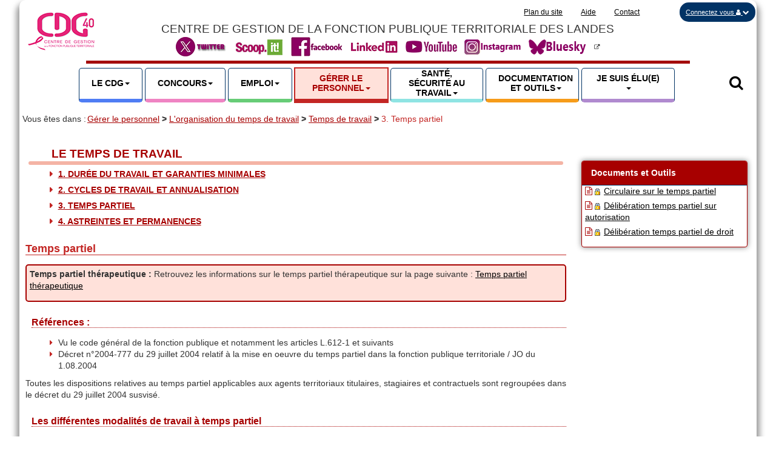

--- FILE ---
content_type: text/html; charset=iso-8859-15
request_url: https://cdg40.fr/grh_tps_travail_tps_partiel.php
body_size: 20764
content:
<!DOCTYPE html>
<html lang="fr" dir="ltr">

<head>
  <title>Temps partiel - CDG 40</title> <!-- ################## MODIFIER TITRE PAGE ############# -->
  <meta charset="iso-8859-15" />
<meta http-equiv="X-UA-Compatible" content="IE=edge" />  <!--empeche le mode compatibilite IE -->
<meta name="viewport" content="width=device-width, initial-scale=1">
<meta name="author" content="Gregory DELATTRE CDG 24" />


<link rel="apple-touch-icon" sizes="76x76" href="images/favicon/apple-touch-icon.png">
<link rel="icon" type="image/png" sizes="32x32" href="images/favicon/favicon-32x32.png">
<link rel="icon" type="image/png" sizes="16x16" href="images/favicon/favicon-16x16.png">
<link rel="manifest" href="images/favicon/site.webmanifest">
<link rel="mask-icon" href="images/favicon/safari-pinned-tab.svg" color="#5bbad5">
<meta name="msapplication-TileColor" content="#da532c">
<meta name="theme-color" content="#ffffff">


<!-- Latest compiled and minified CSS -->
<link rel="stylesheet" href="css/bootstrap.min.css" />
<!-- Font Awesome -->
<link rel="stylesheet" href="css/font-awesome.min.css" />
<!--[if lt IE 9]>
      <script src="https://oss.maxcdn.com/html5shiv/3.7.3/html5shiv.min.js"></script>
      <script src="https://oss.maxcdn.com/respond/1.4.2/respond.min.js"></script>
    <![endif]-->
<!-- Menu Yamm -->
<link href="css/yamm.css?tmp=1765463655" rel="stylesheet" />
<!-- Style Carrousel -->
<link href="css/carrousel.min.css?tmp=1765463655" rel="stylesheet" />
<!-- Style Datepicker -->
<link href="css/redmond/jquery-ui-1.8.18.custom.min.css?tmp=1765463655" rel="stylesheet" />
<!-- Style général -->		
<link href="css/general.min.css?tmp=1765463655" rel="stylesheet" />
<!-- Style couleur par rubrique -->		
<link rel="stylesheet" href="css/couleurs.min.css?tmp=1765463655&cont=&rub=grh" type="text/css" title="no title"  id="stylesheet" />
<!-- Style perso -->		
<link href="css/unique.css?tmp=1765463655" rel="stylesheet" />
</head>

<body id="body" class="container">
  <!-- #################### HEADER ######################### -->
  <!--debut entete -->
<ul id="menu_accessibilite">
  <li><a href="#contenu" id="bt_acces_direct_contenu_1">Accès direct au contenu principal</a></li>
  <li><a href="#head_menu" id="bt_acces_direct_menu">Accès direct au menu</a></li>
  <li><a href="index.php">Retour à l'accueil du site internet</a></li>
</ul>
<img src="images/interface/logo_cdg.png" id="logo_print" alt="Logo CDG" />
<header id="header" role="banner" class="row">
  <div id="blc_sr_only" class="row sr-only">
    <button id="bt_startstop_carrousel" type="button" data-stop="false" tabindex="-1">Arrêter le carrousel</button>
  </div>
  <div id="accueil" class="row">
    <div class="col col-xs-3 col-md-2">
      <a href="index.php"><img id="logo_cdg_header" src="images/interface/logo_cdg_octobre_rose.png" alt="CDG 40 retour à l'accueil" class="" /></a>
    </div>
    <div id="bandeau_logo" class="col col-xs-6 col-md-8">
      <div id="menu_acces_direct" class="row">
        <div class="nav-collapse collase navbar-right">
          <ul class="nav navbar-nav">
            <li class="hidden-xs"><a href="plan_du_site.php">Plan du&nbsp;site</a></li>
            <li class="hidden-xs"><a href="aide.php">Aide</a></li>
            <li><a href="cdg_contacts.php">Contact</a></li>
          </ul>
        </div>
      </div>
      <div class="lead text-center">CENTRE DE GESTION DE LA FONCTION PUBLIQUE TERRITORIALE DES LANDES</div>
      <div id="blc_social" class="_blank">
        <a href="https://twitter.com/CdgLandes" target="_blank" class="no_info_access"><img src="images/logo_twit.png?fd=fd" alt="Twitter X CDG 40 (nouvelle fenêtre)"></a>&nbsp;&nbsp;
        <a href="http://www.scoop.it/t/veille-juridique-et-actualite-statutaire-cdg40" target="_blank" class="no_info_access"><img src="images/logo_scoopit.png" alt="Scoop'it CDG 40 (nouvelle fenêtre)"></a>&nbsp;&nbsp;
        <a href="https://www.facebook.com/CDGLandes/" target="_blank" class="no_info_access"><img src="images/logo_facebook.png" alt="Facebook CDG 40 (nouvelle fenêtre)"></a>&nbsp;&nbsp;
        <a href="https://www.linkedin.com/company/66953516/admin/feed/posts/" target="_blank" class="no_info_access"><img src="images/logo_linkedin.png" alt="Linked In CDG 40 (nouvelle fenêtre)"></a>&nbsp;&nbsp;
        <a href="https://www.youtube.com/@CentredeGestiondelaFPTde-xo5ej" target="_blank" class="no_info_access"><img src="images/logo_youtube.png" alt="Youtube CDG 40 (nouvelle fenêtre)"></a>&nbsp;&nbsp;
        <a href="https://www.instagram.com/centredegestion40/" target="_blank" class="no_info_access"><img src="images/logo_instagram.png" alt="Instagram CDG 40 (nouvelle fenêtre)"></a>&nbsp;&nbsp;
        <a href="https://bsky.app/profile/cdg40.bsky.social" target="_blank" class="no_info_access"><img src="images/logo_bluesky.png" alt="Bluesky CDG 40 (nouvelle fenêtre)"></a>&nbsp;&nbsp;
      </div>
    </div>
    <div class="col col-xs-3 col-md-2">
      <div id="bt_identif" class="dropdown pull-right">
                        <a href="#" class="dropdown-toggle" data-toggle="dropdown"  role="button" aria-expanded="false"><span class="hidden-xs">Connectez vous</span><span class="sr-only">Connectez vous</span> <i class="fa fa-user" aria-hidden="true"></i> <i class="fa fa-chevron-down" aria-hidden="true"></i></a>
                        <ul class="dropdown-menu">
                          <li><a href="identification.php">Collectivité</a></li>
                          <li><a href="https://www.agirhe-concours.fr/index.aspx?aff=log&dpt=40" target="_blank">Candidat concours</a></li>
                          <li><a href="https://www.agirhe-concours.fr/index.aspx?aff=log&dpt=40" target="_blank">Intervenant concours</a></li>
                          <li><a href="https://dem.emploi-territorial.fr/page.php?controller=auth" target="_blank">Candidat emploi</a></li>
                          <li><a href="grh_org_paritaires_membres.php">Membre instances paritaires</a></li>
                        </ul> 
                     </div>    </div>
  </div>
  <div class="row">
    <div id="barre_separation_header"></div>
  </div>


  <!-- ########################## MENU ############################### -->
  <div id="bloc_menu">
    <div class="row">
  <div class="col col-sm-12">
    <nav id="head_menu" class="nav navbar navbar-default" aria-label="Menu principal" tabindex="-1" role="navigation">
      <div class="container-fluid">
        <!-- ######################## RECHERCHE ######################### -->
        <div id="bt_search_menu" class="nav navbar-nav navbar-right pull-right">
          <div class="dropdown" role="search">
            <a role="button" href="#" class="dropdown-toggle" data-toggle="dropdown" aria-expanded="false"><i class="fa fa-search" aria-hidden="true" title="Recherche"></i><span class="sr-only">Recherche</span></a>
            <div class="dropdown-menu">
              <form class="form-inline" id="head_f_search" method="POST" action="recherche.php">
                <div class="input-group">
                  <label for="txt-recherche" id="label-id-txt-recherche" class="blc_inline">Rechercher&nbsp;</label>
                  <input id='txt-recherche' name='txt-recherche' type="text" class="js-combobox blc_inline" placeholder="Recherche" list="search_mots_cles" data-combobox-prefix-class="combobox" data-combobox-min-length="3">
                  <datalist id="search_mots_cles">
                    <option value="1% solidarité"><option value="1607H"><option value="abandon de poste"><option value="absentéisme"><option value="accident"><option value="accident de service"><option value="accident de trajet"><option value="accroissement saisonnier"><option value="accroissement temporaire"><option value="action sociale"><option value="actualité"><option value="adhésion à pôle emploi"><option value="agent contractuel"><option value="agents recenseurs"><option value="agents sociaux"><option value="aide à domicile"><option value="allocation de retour à l'emploi"><option value="allocations de chômage"><option value="Analyse des besoins sociaux"><option value="apprentis"><option value="apprentissage"><option value="aptitude physique"><option value="archivage"><option value="archives"><option value="ASA"><option value="Assistance administrative"><option value="assistant de prévention"><option value="association"><option value="astreintes"><option value="Autorisation"><option value="autorisation d'absence"><option value="avancement de grade"><option value="Avantage spécifique d'ancienneté"><option value="avantages en nature"><option value="avertissement"><option value="besoin permanent"><option value="bilan de l'emploi"><option value="blâme"><option value="bonification indiciaire"><option value="bulletin de salaire"><option value="CAE-PEC"><option value="calendrier"><option value="calendrier"><option value="CAP"><option value="casier judiciaire"><option value="catégorie C"><option value="CCP"><option value="CDD"><option value="CDG40"><option value="CDI"><option value="CEC"><option value="certificat de travail"><option value="changement d'affectation"><option value="Charte ATSEM"><option value="charte informatique"><option value="chômage"><option value="CHSCT"><option value="CIAS"><option value="classement à la nomination"><option value="comité social territorial"><option value="comité technique"><option value="comité technique paritaire"><option value="commission administrative paritaire"><option value="complément de traitement indiciaire"><option value="compte épargne temps"><option value="compte personnel de formation"><option value="concours"><option value="conditions de travail"><option value="Conduite d'engins"><option value="congé de maladie"><option value="congé de paternité"><option value="congé de présence parentale"><option value="congé de proche aidant"><option value="Congé de solidarité familiale"><option value="congés"><option value="Conseil d'administration du CDG40"><option value="conseil en organisation"><option value="Conseil médical formation plénière (Ex commission de réforme)"><option value="Conseil médical formation restreinte (Ex comité médical)"><option value="conseiller de prévention"><option value="contrat de droit public"><option value="Contrat de préparation aux concours A et B"><option value="contrat de projet"><option value="contrat de travail"><option value="Contrat PrAB"><option value="contribution de solidarité"><option value="coordonnateur"><option value="cotisations sociales"><option value="Covid 19 - Prime exceptionnelle"><option value="Covid-19"><option value="CPF"><option value="création d'emploi"><option value="création d'entreprise"><option value="CSG"><option value="CST"><option value="CT"><option value="CTI"><option value="CTI"><option value="décès"><option value="déclaration de vacance"><option value="Délégation de service public"><option value="démission"><option value="déontologie"><option value="Déontologie"><option value="départ volontaire"><option value="déplacement des agents"><option value="DIF"><option value="direction"><option value="discipline"><option value="disponibilité"><option value="documents SST"><option value="dossier"><option value="Droit de retrait"><option value="droit syndical"><option value="DU"><option value="durée du travail"><option value="Egalité professionnelle"><option value="EHPAD"><option value="élections"><option value="Elections professionnelles"><option value="elus locaux"><option value="emploi"><option value="Emploi d'avenir"><option value="Emplois aidés"><option value="emplois de direction"><option value="emplois fonctionnels"><option value="enquête administrative"><option value="entretien"><option value="entretien professionnel"><option value="évaluation"><option value="évènements familiaux"><option value="Evolution professionnelle"><option value="examen"><option value="exclusion de fonctions"><option value="exonération"><option value="F3SCT"><option value="fiche de poste"><option value="FIPHFP"><option value="formation"><option value="Formation spécialisée en santé , sécurité et conditions de travail"><option value="frais de déplacement"><option value="frais de mission"><option value="FSSCT"><option value="fumer"><option value="Garde champêtre"><option value="GIPA"><option value="GIPA 2014"><option value="grade"><option value="Grand froid"><option value="grève"><option value="Groupement de commandes"><option value="handicapés"><option value="Handitorial"><option value="heures complémentaires"><option value="heures supplémentaires"><option value="hygiène et sécurité"><option value="IEMP"><option value="IFCE"><option value="inaptitude physique"><option value="incendie"><option value="indemnité"><option value="Indemnité compensatrice de la hausse de la CSG"><option value="Indemnité compensatrice obligatoire de la hausse de la CSG au 1er janvier 2018"><option value="indemnité d'astreinte"><option value="indemnité de fin de contrat"><option value="Indemnité inflation"><option value="indemnité spécifique de rupture conventionnelle"><option value="indemnité spécique de service"><option value="indemnités de fonctions"><option value="indemnités kilométriques"><option value="information"><option value="instance paritaire"><option value="interdiction de fumer"><option value="intéressement collectif"><option value="ISFE"><option value="Jour de carence"><option value="jour de solidarité"><option value="jours fériés"><option value="jours RTT"><option value="laïcité"><option value="Lanceur d'alerte"><option value="Landes dit cap!"><option value="LDG"><option value="lettre d'information"><option value="Licenciement"><option value="Lignes directrices de gestion"><option value="liste de candidats organisation syndicale"><option value="logement de fonction"><option value="loi de finances"><option value="MAG RH"><option value="MAG RH"><option value="maintien dans l'emploi"><option value="Maintien des primes"><option value="Maison de retraite"><option value="Maladie"><option value="maladie professionnelle"><option value="mariage"><option value="médecin"><option value="Médiation"><option value="Médiation préalable obligatoire"><option value="Mineurs"><option value="Mise à disposition"><option value="mise en demeure"><option value="mobilité"><option value="mobilité durable"><option value="Modification du temps de travail"><option value="mutation interne"><option value="naissance"><option value="NBI"><option value="nécessité absolue de service"><option value="négociations collectives"><option value="nomination"><option value="ordre de mission"><option value="organigramme"><option value="organisme paritaire"><option value="PACTE"><option value="Paie en chiffre"><option value="Parcours emploi compétences"><option value="Période de préparation au reclassement"><option value="permanences"><option value="permis feu"><option value="PFR"><option value="plan de prévention"><option value="Plans communaux de sauvegarde"><option value="pôle emploi"><option value="pouvoir d'achat"><option value="PPCR"><option value="PPR"><option value="premier mai"><option value="présence parentale"><option value="prestation"><option value="prévention"><option value="prime"><option value="Prime de fin de contrat"><option value="prime de fonctions et résultat"><option value="Prime de pouvoir d'achat"><option value="Prime de revalorisation"><option value="prime de service et rendement"><option value="Prime inflation"><option value="procédure disciplinaire"><option value="promotion interne"><option value="Protection sociale complémentaire"><option value="PSC"><option value="PSC Santé"><option value="publicité des emplois vacants"><option value="PV"><option value="qualification"><option value="quotité"><option value="RAFP"><option value="rapport d'activité"><option value="RASSCT"><option value="ratio promu-promouvables"><option value="recensement"><option value="reclassement"><option value="recrutement"><option value="recrutement temporaire"><option value="Référent alerte"><option value="Référent déontologue"><option value="Référents déontologues des élus"><option value="régime indemnitaire"><option value="registre de santé et sécurité au travail"><option value="règlement"><option value="remboursement des déplacements"><option value="remplacement"><option value="Remplacement"><option value="rémunération"><option value="reprise du travail"><option value="retenues sur salaire"><option value="retraite"><option value="retraite additionnelle"><option value="Revalorisation"><option value="RIFSEEP"><option value="RSU"><option value="Rupture conventionnelle"><option value="rythmes scolaires"><option value="sanction"><option value="santé"><option value="santé sécurité au travail"><option value="secrétaire général de mairie"><option value="Secrétariat de mairie itinérant"><option value="sécurité"><option value="Ségur"><option value="sélection professionnelle"><option value="sélection professionnelle"><option value="service social"><option value="services antérieurs"><option value="seuils"><option value="SFT"><option value="signalement violence"><option value="SIMEPH"><option value="SMIC"><option value="SST"><option value="stagiaire"><option value="statut des élus"><option value="suppression d'emploi"><option value="surcotisation"><option value="t"><option value="tabagisme"><option value="tableau d'avancement"><option value="Tarifs CDG"><option value="taux de promotion"><option value="télétravail"><option value="témoignage"><option value="temps de travail"><option value="temps non complet"><option value="temps partiel"><option value="temps partiel de droit"><option value="temps partiel sur autorisation"><option value="temps partiel thérapeutique"><option value="titularisation"><option value="transfert de personnel"><option value="transfert Primes/Points"><option value="travail du dimanche"><option value="travailleurs handicapés"><option value="vacance d'emploi"><option value="véhicule"><option value="veille juridique"><option value="visite d'embauche">                  </datalist>
                  <div class="input-group-btn">
                    <button id="bt_lance_recherche_menu" type="submit" class="btn btn-default"><i class="fa fa-search" aria-hidden="true"></i><span class="sr-only">Rechercher</span></button>
                  </div>
                </div>
              </form>
            </div>
          </div>
        </div>
        <!-- Logo uniquement visible sur menu fixed-top -->
        <div id="logo_menu" class="pull-left"><img src="images/interface/logo_cdg.png" alt="CDG 40" /></div>
        <!-- Brand and toggle get grouped for better mobile display -->
        <div class="navbar-header  navbar-header-main">
          <button class="navbar-toggle collapsed" type="button" data-toggle="collapse" data-target="#head_menu_liste_rubrique" aria-expanded="false" aria-controls="head_menu_liste_rubrique">
            <span class="sr-only">Menu principal</span>
            <span class="icon-bar"></span>
            <span class="icon-bar"></span>
            <span class="icon-bar"></span>
          </button>
          <span id="ancre_menu" class="navbar-brand">
            CDG 40          </span>
        </div>

        <!-- Collect the nav links, forms, and other content for toggling -->
        <div id="head_menu_liste_rubrique" class="navbar-collapse collapse yamm">
          <ul class="nav navbar-nav navbar-main">
            <!-- ######################## LE CDG ######################### -->
            <li id="m_cdg" class="dropdown yamm-fw"><a role="button" href="cdg_index.php" data-toggle="dropdown" class="dropdown-toggle" aria-expanded="false"><span>Le CDG<strong class="caret"></strong></span></a>
              <div class="dropdown-menu">
                <!-- Content container to add padding -->
                <div class="yamm-content">
                  <div class="row">
                    <ul class="col-sm-4 list-unstyled">
                      <li class="m_cdg_01"><a href="cdg_presentation.php">Présentation du CDG</a></li>
                      <li class="m_cdg_02"><a href="cdg_missions.php">Les missions</a>
                        <ul class="list-unstyled">
                          <li class="m_cdg_02_01"><a href="cdg_services_statut.php">Expertise statutaire et carrière</a></li>
                          <li class="m_cdg_02_02"><a href="cdg_services_emploi_concours.php">Emploi-concours</a></li>
                          <li class="m_cdg_02_03"><a href="cdg_services_sst.php">Santé et sécurité au travail</a></li>
                          <li class="m_cdg_02_04"><a href="cdg_services_autres.php">Autres missions d'assistance</a></li>
                          <li class="m_cdg_02_05"><a href="cdg_services_internes.php">Services internes</a></li>
                          <li class="m_cdg_02_06"><a href="cdg_cooperation_regionale.php">La coopération régionale</a></li>
                        </ul>
                      </li>
                      <li class="m_cdg_03"><a href="cdg_ca.php">Le conseil d'administration</a></li>
                      <li class="m_cdg_08"><a href="mod_affiche_doc.php?num=844">Organigramme</a></li>
                    </ul>
                    <ul class="col-sm-4 list-unstyled">
                      <li class="m_cdg_04"><a href="cdg_contacts.php">Contactez les services</a></li>
                      <li class="m_cdg_05"><a href="cdg_missions_deontologue.php">Saisir le déontologue</a></li>
                      <li class="m_cdg_06"><a href="grh_droits_mediation.php">Saisir le Médiateur</a></li>
                      <li class="m_cdg_09"><a href="cdg_missions_referent_laicite.php">Saisir le Référent laïcité</a></li>
                      <li class="m_cdg_10"><a href="cdg_missions_signalement.php">Recueil de signalement</a></li>
                      <li class="m_cdg_11"><a href="cdg_missions_referent_alerte.php">Saisir le référent alerte</a></li>
                      <li class="m_cdg_12"><a href="cdg_sve.php">Saisines par voie électronique</a></li>

                    </ul>
                    <ul class="col-sm-4 list-unstyled">
                      <li class="m_cdg_07"><a href="cdg_coordonnees.php">Coordonnées et Plan d'accès</a></li>
                      <li class="m_cdg_05"><a href="cdg_marches_publics.php">Marchés et appels à concurrence</a></li>
                      <li class="m_cdg_06"><a href="cdg_publications.php">Avis et publications</a>
                        <ul class="list-unstyled">
                          <li class="m_cdg_06_01"><a href="cdg_publications_aptitude_promo.php">Listes d'aptitude Promotion Interne</a></li>
                          <li class="m_cdg_06_02"><a href="concours_listes_aptitudes.php">Listes d'aptitude Concours et Examens</a></li>
                          <li class="m_cdg_06_04"><a href="cdg_publications_avancement_grades.php">Tableaux avancement de grade</a></li>
                          <li class="m_cdg_06_03"><a href="cdg_publications_cdg.php">Autres actes du CDG</a></li>
                        </ul>
                      </li>
                    </ul>
                  </div>
                </div>
              </div>
            </li>
            <!-- ######################## CONCOURS ######################### -->
            <li id="m_conc" class="dropdown yamm-fw"><a role="button" href="concours_index.php" data-toggle="dropdown" class="dropdown-toggle" aria-expanded="false"><span>Concours<strong class="caret"></strong></span></a>
              <div class="dropdown-menu">
                <!-- Content container to add padding -->
                <div class="yamm-content">
                  <div class="row">
                    <ul class="col-sm-4 list-unstyled">
                      <li class="m_conc_01"><a href="concours_modalites.php">Modalités de recrutement de la FPT</a>
                        <ul class="list-unstyled">
                          <li class="m_conc_01_01"><a href="concours_modalites_architecture_fpt.php">L'architecture de la FPT</a></li>
                          <li class="m_conc_01_02"><a href="concours_modalites_devenir_fonctionnaire.php">Comment devenir fonctionnaire territorial ?</a></li>
                          <li class="m_conc_01_03"><a href="concours_modalites_les_concours.php">Les concours</a></li>
                          <li class="m_conc_01_04"><a href="concours_modalites_les_examens.php">Les examens professionnels</a></li>
                        </ul>
                      </li>
                      <li class="m_conc_02"><a href="concours_liste_des_concours.php">Les différents concours et examens</a>
                        <ul class="list-unstyled">
                          <li class="m_conc_02"><a href="concours_liste_des_concours.php">(conditions d'inscriptions, épreuves, annales)</a></li>
                        </ul>
                      </li>
                      <li class="m_conc_09"><a href="https://www.agirhe-concours.fr/index.aspx?aff=log&dpt=40" target="_blank">Accès à l'espace sécurisé candidats</a></li>
                    </ul>
                    <ul class="col-sm-4 list-unstyled">
                      <li class="m_conc_03"><a href="concours_comment_se_preparer.php">Comment se préparer ?</a></li>
                      <li class="m_conc_04"><a href="concours_calendrier_preinscription.php">Préinscription et calendrier</a></li>
                      <li class="m_conc_10"><a href="concours_plans_acces_salles.php">Plans d'accès aux salles des épreuves</a></li>
                      <li class="m_conc_08"><a href="concours_publications.php">Publications et Avis concours</a></li>
                                          </ul>
                    <ul class="col-sm-4 list-unstyled">
                      <li class="m_conc_05"><a href="concours_resultats.php">Résultats</a>
                        <ul class="list-unstyled">
                          <li class="m_conc_05_01"><a href="concours_resultats.php?type=concours">Résultats des concours</a></li>
                          <li class="m_conc_05_02"><a href="concours_resultats.php?type=examen">Résultats des examens professionnels</a></li>
                        </ul>
                      </li>
                      <li class="m_conc_06"><a href="concours_listes_aptitudes.php">Listes d'aptitudes</a></li>
                      <li class="m_conc_07"><a href="concours_laureats.php">Vous êtes lauréat</a>
                        <ul class="list-unstyled">
                          <li class="m_conc_07_01"><a href="concours_laureats_les_laureats.php">Les lauréats</a></li>
                          <li class="m_conc_07_02"><a href="concours_laureats_rechercher_emploi.php">Rechercher un emploi</a></li>
                        </ul>
                      </li>
                    </ul>
                  </div>
                </div>
              </div>
            </li>
            <!-- ######################## EMPLOI ######################### -->
            <li id="m_emploi" class="dropdown yamm-fw"><a role="button" href="emploi_index.php" data-toggle="dropdown" class="dropdown-toggle" aria-expanded="false"><span>Emploi<strong class="caret"></strong></span></a>
              <div class="dropdown-menu">
                <!-- Content container to add padding -->
                <div class="yamm-content">
                  <div class="row">
                    <ul class="col-sm-4 list-unstyled">
                      <li class="m_emploi_01"><a href="emploi_presentation_fpt.php">Présentation de la fonction publique territoriale</a>
                        <ul class="list-unstyled">
                          <li class="m_emploi_01_01"><a href="emploi_presentation_fpt_paysage_adm.php">Le paysage administratif français</a></li>
                          <li class="m_emploi_01_02"><a href="emploi_presentation_fpt_la_fpt.php">La Fonction Publique Territoriale</a></li>
                          <li class="m_emploi_01_03"><a href="emploi_presentation_fpt_travailler.php">Travailler dans la fonction publique territoriale</a></li>
                          <li class="m_emploi_01_04"><a href="emploi_presentation_fpt_stagiaires.php">Les stagiaires de l'enseignement </a></li>
                        </ul>
                      </li>
                      <li class="m_emploi_02"><a href="emploi_les_emplois.php">Les emplois</a>
                        <ul class="list-unstyled">
                          <li class="m_emploi_02_01"><a href="emploi_les_emplois_offres.php">Les offres d'emplois</a></li>
                          <li class="m_emploi_02_02"><a href="emploi_les_emplois_remplacement.php">Les offres du service Emploi - Remplacement</a></li>
                          <li class="m_emploi_02_04"><a href="https://www.apprentissage-nouvelle-aquitaine.info/" target="_blank">Rechercher un apprenti sur la bourse de l'apprentissage régionale</a></li>
                          <li class="m_emploi_02_03"><a href="emploi_les_emplois_conseils.php">Conseils pour rechercher un emploi</a></li>
                        </ul>
                      </li>
                      <li class="m_emploi_03"><a href="emploi_mobilite.php">La mobilité dans la fonction publique</a>
                        <ul class="list-unstyled">
                          <li class="m_emploi_03_01"><a href="emploi_mobilite_fpt.php">Vous êtes fonctionnaire territorial</a></li>
                          <li class="m_emploi_03_02"><a href="emploi_mobilite_etat_hospitalier.php">Vous êtes fonctionnaire d'Etat ou hospitalier et vous souhaitez intégrer la fonction publique territoriale</a></li>
                        </ul>
                      </li>
                    </ul>
                    <ul class="col-sm-4 list-unstyled">
                      <li class="m_emploi_08"><a href="emploi_licence_pro.php">Diplômes professionnels</a>
                      <li class="m_emploi_04"><a href="emploi_dve.php" class="prive">Les déclarations de vacance d'emploi</a>
                        <ul class="list-unstyled">
                          <li class="m_emploi_04_01"><a href="emploi_dve_publication.php">Publication des déclarations de vacance d'emploi</a></li>
                          <li class="m_emploi_04_02"><a href="emploi_dve_declarer.php" class="prive">Déclarer un emploi vacant</a></li>
                          <li class="m_emploi_04_03"><a href="emploi_dve_recruter.php" class="prive">Recruter un agent déjà fonctionnaire dans une collectivité</a></li>
                          <li class="m_emploi_04_04"><a href="emploi_dve_declaration_nomination.php" class="prive">La déclaration de nomination</a></li>
                        </ul>
                      </li>
                      <li class="m_emploi_05"><a href="emploi_recruter.php" class="prive">Besoin de recruter un agent</a>
                        <ul class="list-unstyled">
                          <li class="m_emploi_05_01"><a href="emploi_recruter_evaluer.php" class="prive">Evaluer le besoin d'emploi</a></li>
                          <li class="m_emploi_05_02"><a href="emploi_recruter_processus.php" class="prive">Le processus de recrutement</a></li>
                          <li class="m_emploi_05_03"><a href="emploi_recruter_finaliser.php" class="prive">Finaliser le recrutement</a></li>
                          <li class="m_emploi_05_04"><a href="emploi_recruter_remplacement.php" class="prive">Besoin de personnel en remplacement/renfort ?</a></li>
                        </ul>
                      </li>
                    </ul>
                    <ul class="col-sm-4 list-unstyled">
                      <li class="m_emploi_06"><a href="emploi_th.php">Le recrutement des travailleurs handicapés</a>
                        <ul class="list-unstyled">
                          <li class="m_emploi_06_01"><a href="emploi_th_definition.php">définition du handicap (art. l5213-1 du code du travail)</a></li>
                          <li class="m_emploi_06_02"><a href="emploi_th_obligation.php">L'obligation d'emploi des travailleurs handicapés</a></li>
                          <li class="m_emploi_06_03"><a href="emploi_th_procedures.php" class="prive">Les procédures de recrutement des personnes handicapées</a></li>
                          <li class="m_emploi_06_04"><a href="emploi_th_aides.php" class="prive">Les aides du fonds pour l'insertion des personnes handicapées dans la fonction publique</a></li>
                        </ul>
                      </li>
                      <li class="m_emploi_07"><a href="emploi_bilans.php">Bilans et statistiques</a>
                        <ul class="list-unstyled">
                          <li class="m_emploi_07_01"><a href="emploi_bilan_rsu.php"><abbr title="Rapport Social Unique">RSU</abbr> et statistiques</a></li>
                          <li class="m_emploi_07_02"><a href="emploi_bilan_emploi.php">Bilan de l'emploi</a></li>
                          <li class="m_emploi_07_03"><a href="emploi_bilan_barometre.php">Baromètre semestriel de l'emploi public territorial aquitain</a></li>
                          <li class="m_emploi_07_04"><a href="emploi_bilan_panoramas.php">Panoramas</a></li>
                        </ul>
                      </li>
                    </ul>
                  </div>
                </div>
              </div>
            </li>
            <!-- ######################## GRH ######################### -->
            <li id="m_grh" class="dropdown yamm-fw"><a role="button" href="grh_index.php" data-toggle="dropdown" class="dropdown-toggle" aria-expanded="false"><span>Gérer le personnel<strong class="caret"></strong></span></a>
              <div class="dropdown-menu">
                <!-- Content container to add padding -->
                <div class="yamm-content">
                  <div class="row">
                    <ul class="col-sm-4 list-unstyled">
                      <li class="m_grh_01"><a href="grh_etapes.php">Les étapes de la carrière des fonctionnaires</a>
                        <ul class="list-unstyled">
                          <li class="m_grh_01_01"><a href="grh_etapes_recrutement.php">Les formalités de recrutement</a></li>
                          <li class="m_grh_01_02"><a href="grh_etapes_stage.php">Le stage et la titularisation</a>
                            <ul class="list-unstyled">
                              <li class="m_grh_01_02_01"><a href="grh_etapes_stage_nomination.php">1. Le classement des stagiaires à la nomination</a></li>
                              <li class="m_grh_01_02_02"><a href="grh_etapes_stage_titularisation.php">2. la période de stage et la titularisation</a></li>
                            </ul>
                          </li>
                          <li class="m_grh_01_03"><a href="grh_etapes_avancement.php">L'avancement d'échelon, de grade et la promotion interne</a></li>
                          <li class="m_grh_01_04"><a href="grh_etapes_di.php">Le dossier individuel</a></li>
                        </ul>
                      </li>
                      <li class="m_grh_02"><a href="grh_emplois_fonctionnels.php">Les emplois fonctionnels</a></li>
                      <li class="m_grh_03"><a href="grh_temps_non_complet.php">Les fonctionnaires à temps non complet</a></li>
                      <li class="m_grh_04"><a href="grh_agents_non_titulaires.php">Les agents contractuels</a>
                        <ul class="list-unstyled">
                          <li class="m_grh_04_01"><a href="grh_agents_non_titulaires_droit_public.php">Les agents contractuels de droit public</a></li>
                          <li class="m_grh_04_02"><a href="grh_agents_non_titulaires_droit_prive.php">Les agents contractuels de droit privé</a>
                            <ul class="list-unstyled">
                              <li class="m_grh_04_02_02"><a href="grh_agents_non_titulaires_pec.php">les Parcours Emploi Compétences (PEC)</a></li>
                              <li class="m_grh_04_02_03"><a href="grh_agents_non_titulaires_apprentissage.php">Les contrats d'apprentissage</a></li>
                            </ul>
                          </li>
                        </ul>
                      </li>
                      <li class="m_grh_05"><a href="grh_remuneration.php">Rémunérations et indemnisations</a>
                        <ul class="list-unstyled">
                          <li class="m_grh_05_01"><a href="grh_remuneration_traitement_base.php">Le traitement de base</a></li>
                          <li class="m_grh_05_02"><a href="grh_remuneration_acc_trait.php">Les accessoires du traitement</a>
                            <ul class="list-unstyled">
                              <li class="m_grh_05_02_01"><a href="grh_remuneration_acc_trait_nbi.php">1. La Nouvelle Bonification Indiciaire (NBI)</a></li>
                              <li class="m_grh_05_02_02"><a href="grh_remuneration_acc_trait_sft.php">2. Le supplément familial de traitement (SFT)</a></li>
                              <li class="m_grh_05_02_03"><a href="grh_remuneration_acc_trait_ind_residence.php">3. L'indemnité de résidence</a></li>
                              <li class="m_grh_05_02_04"><a href="grh_remuneration_acc_trait_regime_indem.php">4. Le régime indemnitaire</a></li>
                              <li class="m_grh_05_02_05"><a href="grh_remuneration_acc_trait_gipa.php">5. La GIPA</a></li>
                            </ul>
                          </li>
                          <li class="m_grh_05_03"><a href="grh_remuneration_prestation_as.php">Les prestations d'action sociale</a></li>
                          <li class="m_grh_05_04"><a href="grh_remuneration_cotisations.php">Les cotisations sociales</a></li>
                          <li class="m_grh_05_05"><a href="grh_remuneration_bulletin_salaire.php">Le bulletin de salaire</a></li>
                          <li class="m_grh_05_06"><a href="grh_remuneration_frais_dep.php">Les frais de déplacement</a></li>
                        </ul>
                      </li>
                      <li class="m_grh_18"><a href="sst_PSC.php">Protection Sociale Complémentaire</a></li>
                    </ul>
                    <ul class="col-sm-4 list-unstyled">
                      <li class="m_grh_06"><a href="grh_tps_travail.php">L'organisation du temps de travail</a>
                        <ul class="list-unstyled">
                          <li class="m_grh_06_01"><a href="grh_tps_travail_tps.php">Temps de travail</a>
                            <ul class="list-unstyled">
                              <li class="m_grh_06_01_01"><a href="grh_tps_travail_tps_duree.php">1. Durée du travail et garanties minimales</a></li>
                              <li class="m_grh_06_01_02"><a href="grh_tps_travail_tps_annualisation.php">2. Cycles de travail et annualisation</a></li>
                              <li class="m_grh_06_01_03"><a href="grh_tps_travail_tps_partiel.php">3. Temps partiel</a></li>
                              <li class="m_grh_06_01_04"><a href="grh_tps_travail_tps_astreintes.php">4. Astreintes et permanences</a></li>
                            </ul>
                          </li>
                          <li class="m_grh_06_02"><a href="grh_tps_travail_abs.php">Congés et Absences</a>
                            <ul class="list-unstyled">
                              <li class="m_grh_06_02_01"><a href="grh_tps_travail_abs_conges.php">1. Congés annuels</a></li>
                              <li class="m_grh_06_02_02"><a href="grh_tps_travail_abs_feries.php">2. Jours fériés</a></li>
                              <li class="m_grh_06_02_03"><a href="grh_tps_travail_abs_asa.php">3. Autorisations d'absence</a></li>
                              <li class="m_grh_06_02_04"><a href="grh_tps_travail_abs_cpt_epargne_tps.php">4. Compte épargne temps</a></li>
                            </ul>
                          </li>
                        </ul>
                      </li>
                      <li class="m_grh_61"><a href="grh_teletravail.php">Le télétravail</a></li>
                      <li class="m_grh_07"><a href="grh_evaluation_pro.php">L'entretien professionnel</a></li>
                      <li class="m_grh_071"><a href="grh_formation.php">La formation</a></li>
                      <li class="m_grh_08"><a href="grh_org_paritaires.php">Droit syndical et instances paritaires</a>
                        <ul class="list-unstyled">
                          <li class="m_grh_08_01"><a href="grh_org_paritaires_droit_synd.php">Droit syndical</a>
                            <ul class="list-unstyled">
                              <li class="m_grh_08_01_01"><a href="grh_org_paritaires_droit_synd_conditions.php">1. Les conditions d'exercice du droit syndical</a></li>
                              <li class="m_grh_08_01_02"><a href="grh_org_paritaires_droit_synd_autorisations.php">2. Les autorisations d'absence et les décharges d'activité de service des représentants syndicaux</a></li>
                            </ul>
                          </li>
                          <li class="m_grh_08_02"><a href="grh_org_paritaires_annuaire.php">Annuaire des organisations syndicales</a></li>
                          <li class="m_grh_08_03"><a href="grh_org_paritaires_instances.php">Instances paritaires</a>
                            <ul class="list-unstyled">
                              <li class="m_grh_08_03_01"><a href="grh_org_paritaires_instances_cap.php">Les Commissions Administratives Paritaires (CAP)</a></li>
                              <li class="m_grh_08_03_04"><a href="grh_org_paritaires_instances_ccp.php">La Commission Consultative Paritaire (CCP)</a></li>
                              <li class="m_grh_08_03_05"><a href="grh_org_paritaires_instances_cst.php">Le Comité Social Territorial (CST)</a></li>
                              <li class="m_grh_08_03_03"><a href="sst_prevention_risques_pro_acteurs_fsssct.php">La Formation spécialisée en Santé, Sécurité et Conditions de Travail (FSSSCT)</a></li>
                            </ul>
                          </li>
                          <li class="m_grh_08_04"><a href="grh_elections_pro.php">Élections professionnelles 2022</a></li>
                        </ul>
                      </li>
                      <li class="m_grh_17"><a href="grh_ldg.php">Lignes Directrices de Gestion</a>
                      <li class="m_grh_09"><a href="grh_mobilite.php">La mobilité</a>
                        <ul class="list-unstyled">
                          <li class="m_grh_09_01"><a href="grh_mobilite_mutation.php">La mutation</a></li>
                          <li class="m_grh_09_02"><a href="grh_mobilite_mise_a_dispo.php">La mise à disposition</a></li>
                          <li class="m_grh_09_03"><a href="grh_mobilite_detachement.php">Le détachement</a></li>
                          <li class="m_grh_09_04"><a href="grh_mobilite_integration_directe.php">L'intégration directe</a></li>
                        </ul>
                      </li>
                      <li class="m_grh_10"><a href="grh_interruption.php">Les interruptions de carrière</a>
                        <ul class="list-unstyled">
                          <li class="m_grh_10_01"><a href="grh_interruption_conges_fam.php">Les congés familiaux</a>
                            <ul class="list-unstyled">
                              <li class="m_grh_10_01_01"><a href="grh_interruption_conge_parental.php">1. Le congé parental</a></li>
                              <li class="m_grh_10_01_02"><a href="grh_interruption_conge_presence_parental.php">2. Le congé de présence parentale</a></li>
                              <li class="m_grh_10_01_03"><a href="grh_interruption_conge_solidarite_fam.php">3. Le congé de solidarité familiale</a></li>
                              <li class="m_grh_10_01_04"><a href="grh_interruption_conge_proche_aidant.php">4. Le congé de proche aidant</a></li>
                            </ul>
                          </li>
                          <li class="m_grh_10_02"><a href="grh_interruption_disponibilite.php">La disponibilité</a>
                            <ul class="list-unstyled">
                              <li class="m_grh_10_02_01"><a href="grh_interruption_disponibilite_demande.php">1. les disponibilites de droit</a></li>
                              <li class="m_grh_10_02_02"><a href="grh_interruption_disponibilite_discretionnaire.php">2. les disponibilites discretionnaires</a></li>
                              <li class="m_grh_10_02_03"><a href="grh_interruption_disponibilite_office.php">3. les disponibilites d'office</a></li>
                              <li class="m_grh_10_02_04"><a href="grh_interruption_disponibilite_situation.php">4. Situation du fonctionnaire placé en disponibilité</a></li>
                              <li class="m_grh_10_02_05"><a href="grh_interruption_disponibilite_fin.php">5. La fin de la période de disponibilité</a></li>
                            </ul>
                          </li>
                        </ul>
                      </li>
                    </ul>
                    <ul class="col-sm-4 list-unstyled">
                      <li class="m_grh_11"><a href="grh_droits.php">Droits, obligations et protections</a>
                        <ul class="list-unstyled">
                          <li class="m_grh_11_01"><a href="grh_droits_droits_obligations.php">Droits et obligations</a></li>
                          <li class="m_grh_11_02"><a href="grh_droits_deontologie.php">La déontologie</a>
                            <ul class="list-unstyled">
                              <li class="m_grh_11_02_01"><a href="grh_droits_deontologie_acteurs.php">Les acteurs de la déontologie</a></li>
                              <li class="m_grh_11_02_02"><a href="grh_droits_deontologie_principes.php">Les principes déontologiques</a></li>
                              <li class="m_grh_11_02_03"><a href="grh_droits_deontologie_controle_prealable_nomination.php">Le contrôle préalable à la nomination</a></li>
                              <li class="m_grh_11_02_04"><a href="grh_droits_deontologie_cumul_activite.php">Le cumul d'activités</a></li>
                              <li class="m_grh_11_02_05"><a href="grh_droits_deontologie_controle_cessation_fonction.php">Le contrôle à la cessation de fonctions</a></li>
                              <li class="m_grh_11_02_06"><a href="grh_droits_deontologie_cumuls_public_retraite.php">Le cumul activité / retraite</a></li>
                            </ul>
                          </li>
                          <li class="m_grh_11_03"><a href="grh_droits_egalite_pro.php">L'égalité professionnelle</a>
                          <li class="m_grh_11_04"><a href="grh_droits_mediation.php">La médiation</a>
                          <li class="m_grh_11_05"><a href="grh_droits_discipline.php">La discipline</a>
                            <ul class="list-unstyled">
                              <li class="m_grh_11_05_01"><a href="grh_droits_discipline_sanctions.php">Les sanctions disciplinaires</a></li>
                              <li class="m_grh_11_05_02"><a href="grh_droits_discipline_procedure.php">La procédure disciplinaire</a></li>
                              <li class="m_grh_11_05_03"><a href="https://www.youtube.com/watch?v=69Xb_2KwzZc" target="_blank">Ecouter le podcast « la notion de discipline »</a></li>
                            </ul>
                          </li>
                        </ul>
                      </li>
                      <li class="m_grh_12"><a href="grh_chomage.php">Chômage</a>
                        <ul class="list-unstyled">
                          <li class="m_grh_12_01"><a href="grh_chomage_oblications_col.php">Les obligations des collectivités</a></li>
                          <li class="m_grh_12_02"><a href="grh_chomage_droits_agts.php">Les droits des agents publics</a></li>
                        </ul>
                      </li>
                      <li class="m_grh_14"><a href="grh_fin_fct.php">Les fins de fonctions</a>
                        <ul class="list-unstyled">
                          <li class="m_grh_14_01"><a href="grh_fin_fct_demission.php">La démission</a></li>
                          <li class="m_grh_14_02"><a href="grh_fin_fct_abandon.php">L'abandon de poste</a></li>
                          <li class="m_grh_14_03"><a href="grh_fin_fct_deces.php">Le décès</a></li>
                          <li class="m_grh_14_04"><a href="grh_fin_fct_licenciement.php">Le licenciement</a></li>
                          <li class="m_grh_14_05"><a href="grh_fin_fct_suppression.php">La suppression d'emploi</a></li>
                          <li class="m_grh_14_06"><a href="grh_fin_fct_rupture_conventionnelle.php">La rupture conventionnelle</a></li>
                        </ul>
                      </li>
                      <li class="m_grh_15"><a href="grh_retraite_cnracl.php">La retraite CNRACL</a>
                        <ul class="list-unstyled">
                          <li class="m_grh_15_01"><a href="grh_retraite_cnracl_affiliation.php">Immatriculation et affiliation</a></li>
                          <li class="m_grh_15_02"><a href="grh_retraite_cnracl_circuit.php">Circuit d'un dossier de liquidation</a></li>
                          <li class="m_grh_15_03"><a href="grh_retraite_cnracl_active.php">La classification des emplois en catégorie active</a></li>
                          <li class="m_grh_15_04"><a href="grh_retraite_cnracl_droit_info.php">Droit à l'information</a></li>
                          <li class="m_grh_15_05"><a href="grh_retraite_cnracl_rafp.php">R.A.F.P</a></li>
                        </ul>
                      </li>
                    </ul>
                  </div>
                </div>
              </div>
            </li>
            <!-- ######################## STT ######################### -->
            <li id="m_sst" class="dropdown yamm-fw"><a role="button" href="sst_index.php" data-toggle="dropdown" class="dropdown-toggle" aria-expanded="false"><span>Santé, sécurité au travail<strong class="caret"></strong></span></a>
              <div class="dropdown-menu">
                <!-- Content container to add padding -->
                <div class="yamm-content">
                  <div class="row">
                    <ul class="col-sm-4 list-unstyled">
                      <li class="m_sst_01"><a href="sst_prevention_risques_pro.php">La prévention des risques professionnels</a>
                        <ul class="list-unstyled">
                          <li class="m_sst_01_01"><a href="sst_prevention_risques_pro_demarche.php">Démarche de prévention des risques professionnels</a>
                            <ul class="list-unstyled">
                              <li class="m_sst_01_01_01"><a href="sst_prevention_risques_pro_demarche_juridique.php">1 Contexte et cadre juridique</a></li>
                              <li class="m_sst_01_01_02"><a href="sst_prevention_risques_pro_demarche_evaluation.php">2 Evaluation des risques professionnels</a></li>
                              <li class="m_sst_01_01_03"><a href="sst_prevention_risques_pro_demarche_mission_inspection.php">3 Mission d'inspection</a></li>
                              <li class="m_sst_01_01_04"><a href="sst_prevention_risques_pro_demarche_at_mp.php">4 Analyse des accidents de service et maladies professionnelles</a></li>
                            </ul>
                          </li>
                          <li class="m_sst_01_02"><a href="sst_prevention_risques_pro_acteurs.php">Acteurs de la prévention des risques professionnels</a>
                            <ul class="list-unstyled">
                              <li class="m_sst_01_02_01"><a href="sst_medecine_prev.php">1 Service de médecine préventive</a></li>
                              <li class="m_sst_01_02_02"><a href="sst_prevention_risques_pro_acteurs_assistants_conseillers.php">2 Assistant de prévention/conseiller de prévention</a></li>
                              <li class="m_sst_01_02_03"><a href="sst_prevention_risques_pro_acteurs_agent_charge_inspection.php">3 Agent chargé de la fonction d'inspection</a></li>
                              <li class="m_sst_01_02_04"><a href="sst_prevention_risques_pro_acteurs_fsssct.php">4 FSSSCT</a></li>
                              <li class="m_sst_01_02_05"><a href="grh_org_paritaires_instances_cst.php">5 CST</a></li>
                            </ul>
                          </li>
                          <li class="m_sst_01_03"><a href="sst_prevention_risques_pro_outils.php">Outils de la prévention des risques professionnels</a>
                            <ul class="list-unstyled">
                              <li class="m_sst_01_03_01"><a href="sst_prevention_risques_pro_outils_documents.php">1 Documents obligatoires</a></li>
                              <li class="m_sst_01_03_02"><a href="sst_prevention_risques_pro_outils_fiches_techniques.php" class="prive">2 Fiches techniques</a></li>
                              <li class="m_sst_01_03_03"><a href="sst_prevention_risques_pro_outils_bulletins.php">3 Fiches reflexes - Guides - Plaquettes F3SCT</a></li>
                              <li class="m_sst_01_03_04"><a href="sst_prevention_risques_pro_outils_landes_previnfos.php">4 Landes prev'infos</a></li>
                            </ul>
                          </li>
                        </ul>
                      </li>
                      <li class="m_sst_01_01_04"><a href="sst_prevention_risques_pro_demarche_at_mp.php">Déclaration des AT / MP</a></li>
                      <li class="m_sst_02"><a href="sst_medecine_prev.php">La médecine préventive</a>
                        <ul class="list-unstyled">
                          <li class="m_sst_02_01"><a href="sst_medecine_prev_missions.php">Les missions</a>
                            <ul class="list-unstyled">
                              <li class="m_sst_02_01_01"><a href="sst_medecine_prev_missions_agents.php">1 La surveillance médicale des agents</a></li>
                              <li class="m_sst_02_01_02"><a href="sst_medecine_prev_missions_amt.php">2 L'action sur le milieu professionnel</a></li>
                            </ul>
                          </li>
                          <li class="m_sst_02_02"><a href="sst_medecine_prev_organisation.php">L'organisation du service</a></li>
                        </ul>
                      </li>
                    </ul>
                    <ul class="col-sm-4 list-unstyled">
                      <li class="m_sst_03"><a href="sst_absences.php">Les congés pour raisons de santé des agents territoriaux</a>
                        <ul class="list-unstyled">
                          <li class="m_sst_03_01"><a href="sst_absences_titu_special.php">Les fonctionnaires relevant du régime spécial (CNRACL)</a></li>
                          <li class="m_sst_03_02"><a href="sst_absences_titu_general.php">Les fonctionnaires relevant du régime général de sécurité sociale</a></li>
                          <li class="m_sst_03_03"><a href="sst_absences_non_titulaire.php">Les agents contractuels de droit public</a></li>
                        </ul>
                      </li>
                      <li class="m_sst_04"><a href="sst_conseil_medical.php">Le conseil médical</a>
                        <ul class="list-unstyled">
                          <li class="m_sst_04_01"><a href="sst_conseil_medical_restreint.php">Conseil médical : La formation restreinte</a></li>
                          <li class="m_sst_04_02"><a href="sst_conseil_medical_plenier.php">Conseil médical : La formation plénière</a></li>
                        </ul>
                      </li>
                      <li class="m_sst_8"><a href="sst_PSC.php">Protection Sociale Complémentaire</a></li>
                    </ul>
                    <ul class="col-sm-4 list-unstyled">
                      <li class="m_sst_06"><a href="sst_maintien_handicap.php">Maintien dans l'emploi et handicap</a>
                        <ul class="list-unstyled">
                          <li class="m_sst_06_01"><a href="sst_maintien_handicap_aptitude.php">L'aptitude physique</a></li>
                          <li class="m_sst_06_02"><a href="sst_maintien_handicap_inaptitude.php">Inaptitude : de l'aménagement de poste au reclassement</a></li>
                          <li class="m_sst_06_05"><a href="sst_maintien_handicap_outils_tpt.php">Un outil statutaire : le temps partiel thérapeutique</a></li>
                          <li class="m_sst_06_03"><a href="sst_maintien_handicap_fiphfp.php">Un partenaire privilégié : le FIPHFP</a></li>
                          <li class="m_sst_06_04"><a href="sst_maintien_handicap_cdg.php">Le rôle du CDG : le service handicap/maintien dans l'emploi</a></li>
                          <li class="m_sst_06_06"><a href="sst_maintien_handicap_landesditcap.php">Landes dit cap !</a></li>
                        </ul>
                      </li>
                      <li class="m_sst_07"><a href="sst_inaptitudes.php">La gestion des inaptitudes</a>
                        <ul class="list-unstyled">
                          <li class="m_sst_07_01"><a href="sst_inaptitudes_disponibilite.php">La disponibilité d'office pour inaptitude physique</a></li>
                          <li class="m_sst_07_02"><a href="sst_inaptitudes_retraite_invalidite.php">La retraite pour invalidité (CNRACL)</a></li>
                          <li class="m_sst_07_03"><a href="sst_inaptitudes_pension_invalidite.php">La pension invalidité (CPAM)</a></li>
                          <li class="m_sst_07_04"><a href="sst_inaptitudes_licenciement.php">Le licenciement pour inaptitude physique</a>
                            <ul class="list-unstyled">
                              <li class="m_sst_07_04_01"><a href="sst_inaptitudes_licenciement_special.php">Le licenciement pour inaptitude physique des fonctionnaires relevant du régime spécial de la sécurité sociale</a></li>
                              <li class="m_sst_07_04_02"><a href="sst_inaptitudes_licenciement_general.php">Le licenciement pour inaptitude physique des fonctionnaires relevant du régime général de la sécurité sociale</a></li>
                              <li class="m_sst_07_04_03"><a href="sst_inaptitudes_licenciement_non_tit.php">Le licenciement pour inaptitude physique des agents contractuels de droit public</a></li>
                            </ul>
                          </li>
                        </ul>
                      </li>
                    </ul>
                  </div>
                </div>
              </div>
            </li>
            <!-- ######################## DOC ######################### -->
            <li id="m_doc" class="dropdown yamm-fw"><a role="button" href="doc_index.php" data-toggle="dropdown" class="dropdown-toggle" aria-expanded="false"><span>Documentation et outils<strong class="caret"></strong></span></a>
              <div class="dropdown-menu">
                <!-- Content container to add padding -->
                <div class="yamm-content">
                  <div class="row">
                    <ul class="col-sm-4 list-unstyled">
                      <li class="m_doc_01"><a href="doc_textes_bases.php">Les textes de bases</a>
                        <ul class="list-unstyled">
                          <li class="m_doc_01_01"><a href="doc_textes_bases_lois.php">Le Code de la fonction publique et les lois relatives à la Fonction Publique Territoriale</a></li>
                          <li class="m_doc_01_02"><a href="doc_textes_bases_textes_applications.php">Les textes d'applications (décrets, arrêtés, circulaires ministérielles)</a></li>
                          <li class="m_doc_01_03"><a href="doc_textes_bases_decrets_cadre_emploi.php">Les décrets relatifs aux cadres d'emploi</a>
                            <ul class="list-unstyled">
                              <li class="m_doc_01_03_01"><a href="doc_textes_bases_decrets_cadre_emploi.php#ancre_cat">Carrière et rémunération des agents des catégories A, B et C</a></li>
                              <li class="m_doc_01_03_02"><a href="doc_textes_bases_decrets_cadre_emploi.php#ancre_adm">Filière administrative</a></li>
                              <li class="m_doc_01_03_08"><a href="doc_textes_bases_decrets_cadre_emploi.php#ancre_ani">Filière animation</a></li>
                              <li class="m_doc_01_03_06"><a href="doc_textes_bases_decrets_cadre_emploi.php#ancre_cul">Filière culturelle</a></li>
                              <li class="m_doc_01_03_05"><a href="doc_textes_bases_decrets_cadre_emploi.php#ancre_med">Filière médico-sociale</a></li>
                              <li class="m_doc_01_03_07"><a href="doc_textes_bases_decrets_cadre_emploi.php#ancre_pol">Filière police municipale</a></li>
                              <li class="m_doc_01_03_09"><a href="doc_textes_bases_decrets_cadre_emploi.php#ancre_spo">Filière sportive</a></li>
                              <li class="m_doc_01_03_03"><a href="doc_textes_bases_decrets_cadre_emploi.php#ancre_tec">Filière technique</a></li>
                              <li class="m_doc_01_03_04"><a href="doc_textes_bases_decrets_cadre_emploi.php#ancre_tecens">Filière technique : Etablissements d'enseignement</a></li>
                            </ul>
                          </li>
                        </ul>
                      </li>
                      <li class="m_doc_02"><a href="doc_remuneration.php">Rémunération</a>
                        <ul class="list-unstyled">
                          <li class="m_doc_02_01"><a href="doc_fiches_carrieres.php">Echelles indiciaires</a></li>
                          <li class="m_doc_02_02"><a href="doc_remuneration_bareme.php">Barème des traitements</a></li>
                          <li class="m_doc_02_03"><a href="grh_remuneration_cotisations.php">Tableaux des cotisations sociales</a></li>
                          <li class="m_doc_02_05"><a href="doc_remuneration_historique.php">Historique valeur du point et SMIC</a></li>
                          <li class="m_doc_02_04"><a href="doc_remuneration_simulateur_paie.php" class="prive">Simulateur de paie</a></li>
                        </ul>
                      </li>
                    </ul>
                    <ul class="col-sm-4 list-unstyled">
                      <li class="m_doc_03"><a href="doc_fiches_carrieres.php">Les fiches carrières et échelles indiciaires</a></li>
                      <li class="m_doc_06"><a href="doc_fond_documentaire.php">Fonds documentaire</a></li>
                      <li class="m_doc_08"><a href="doc_simulateurs.php">Les simulateurs</a></li>
                      <li class="m_doc_13"><a href="doc_faq.php">Foire aux questions</a></li>
                    </ul>
                    <ul class="col-sm-4 list-unstyled">
                      <li class="m_doc_04"><a href="doc_lettres_cdg.php">Les lettres du CDG</a></li>
                      <li class="m_doc_05"><a href="doc_notes_information.php">Les notes d'information</a></li>
                      <li class="m_doc_07"><a href="doc_outils.php">Boite à outils (Outils pratiques)</a></li>
                      <li class="m_doc_09"><a href="doc_reglements.php">Modèles de réglements</a></li>
                      <li class="m_doc_10"><a href="doc_guides_ANDCDG.php" class="prive">Les guides ANDCDG</a></li>
                    </ul>
                  </div>
                </div>
              </div>
            </li>
            <li id="m_elu" class="dropdown yamm-fw"><a role="button" href="elu_index.php" data-toggle="dropdown" class="dropdown-toggle" aria-expanded="false"><span>Je suis élu(e)<strong class="caret"></strong></span></a>
              <div class="dropdown-menu">
                <div class="yamm-content">
                  <div class="row">
                    <ul class="col-sm-6 list-unstyled">
                      <li class="m_elu_01"><a href="elu_actualites.php">Fils d'actualité</a></li>
                      <li class="m_elu_02"><a href="elu_le_statut.php">Le statut</a>
                        <ul class="list-unstyled">
                          <li class="m_elu_02_01"><a href="elu_le_statut_presentation.php">Présentation</a></li>
                          <li class="m_elu_02_02"><a href="elu_le_statut_missions.php">Les missions</a></li>
                          <li class="m_elu_02_03"><a href="elu_le_statut_indemnites.php">Les indemnités, assurances, retraite</a></li>
                          <li class="m_elu_02_04"><a href="elu_le_statut_formation.php">Le droit à la formation</a></li>
                          <li class="m_elu_02_05"><a href="elu_le_statut_referent_deontologue.php">Le référent déontologue des Élus</a></li>
                        </ul>
                      </li>
                      <li class="m_elu_03"><a href="elu_employeur.php">Le rôle d'employeur</a>
                        <ul class="list-unstyled">
                          <li class="m_elu_03_01"><a href="elu_employeur_fpt.php">Le cadre d'intervention dans la FPT</a></li>
                          <li class="m_elu_03_02"><a href="elu_employeur_recrutement.php">Le recrutement</a></li>
                          <li class="m_elu_03_03"><a href="elu_employeur_carriere.php">Le déroulement de la carrière </a></li>
                          <li class="m_elu_03_04"><a href="elu_employeur_remuneration_evaluation.php">La rémunération, l'évaluation</a></li>
                          <li class="m_elu_03_05"><a href="elu_employeur_droits_obligations.php">Les droits et obligations des fonctionnaires </a></li>
                          <li class="m_elu_03_06"><a href="elu_employeur_tps_travail.php">L'organisation du travail</a></li>
                          <li class="m_elu_03_07"><a href="elu_employeur_sst.php">La santé et les conditions de travail </a></li>
                        </ul>
                      </li>
                      <!--<li class="m_elu_04"><a href="elu_outils.php">Boite à outils</a></li>-->
                    </ul>
                    <div class="col-sm-6">
                      <div class="panel">
                        <div class="panel-heading">
                          <h2>Les dernières actualités Élus</h2>
                        </div>
                        <div class="panel-body">
                          <small><h3><a href="actualites.php?num=1121">Guide des bonnes relations entre élus et secrétaires généraux de mairie</a></h3><p class="information">Dans un contexte où la qualité
des relations entre les élus et les agents territoriaux constitue un levier essentiel
pour le bon fonctionnement des ...</p></small><small><h3><a href="actualites.php?num=1043">Journée de la laïcité, l'occasion de trouver des réponses à vos questions.</a></h3><p class="information">Le 6 décembre prochain à Mont de Marsan, le Centre de gestion organise une journée dédiée à la laïcité.Elus, comme DGS et DRH, vous avez pu être confr...</p></small><small><h3><a href="actualites.php?num=1037">Journée de la laïcité à Mont de Marsan</a></h3><p class="information">Mesdames, Messieurs, Comme vous le savez, la loi du
24 août 2021 confortant le respect des principes de la République assortie du
décret du 23 décem...</p></small>                        </div>
                      </div>
                    </div>
                  </div>
                </div>
              </div>
            </li>
          </ul>
        </div>
        <!-- /.navbar-collapse -->
      </div>
      <!-- /.container-fluid -->
    </nav>


  </div>
</div>  </div>
  <!-- ####################### FIN MENU ############################## -->
</header><!--Fin entete-->  <!-- #################### FIN HEADER ######################### -->

  <div id="bloc_principal" class="row">
    <!-- ################################## FILS D'ARIANE ET BLOC ACTU ########################## -->
        <!--<div id="bloc_actus" class="row no_print">
        <div id="bloc_actus_image" class="col-sm-4 col-xs-5">
            <img src="images/interface/a_la_une.jpg" />
        </div>
        <div id="bloc_actus_actus" class="col-sm-8 col-xs-7">
            <ul id="liste_actus" class="container_flex_centre"><li class="theme_grh"><a href="actualites.php?num=1147">CCAS et CIAS : Simplification des conditions d'assimilation pour la création de certains grades de fonctionnaires territoriaux</a></li><li class="theme_grh"><a href="actualites.php?num=1148">Promotion interne : Modification des conditions de promotion interne des secrétaires généraux de maire de catégorie B des communes de moins de 2 000 habitants.</a></li><li class="theme_grh"><a href="actualites.php?num=1149">Suppression du seuil de 2 000 habitants pour la création de certains grades de fonctionnaires territoriaux.</a></li><li class="theme_grh"><a href="actualites.php?num=1150">Catégorie B : Suppression des ratios de nomination pour les avancements de grade</a></li><li class="theme_grh"><a href="actualites.php?num=1151">Compte épargne-temps : Le plafonnement annuel du nombre de jours indemnisables épargnés est désormais possible</a></li><li class="theme_grh"><a href="actualites.php?num=1145">MAG RH - Octobre 2025</a></li></ul><div><a href="actualites.php"  class="pull-right voir_tout">Voir toutes les actualités</a></div>        </div>
    </div>-->
    <nav id="fil_ariane" aria-label="Fil d\'ariane" role="navigation"></nav>
    
<!--[if lte IE 8]>
<div class="attention">Votre navigateur Internet Explorer 7 présente de sérieuses lacunes en terme de sécurité et de performances.<br />
Notre site Internet sera consultable mais de manière moins optimale qu'avec un navigateur récent.</p>
 <p>Télécharger gratuitement l'un des derniers navigateurs suivants pour améliorer votre expérience sur notre site internet</p>
    <ul>
    <li><a href="http://www.google.com/chrome/">Google Chrome</a></li>
    <li><a href="http://www.mozilla.com/firefox/">Mozilla Firefox</a></li>
    <li><a href="http://www.microsoft.com/windows/Internet-explorer/">Internet Explorer</a></li>
    </ul>
</div>
<![endif]-->
<noscript>          
    <p class="rouge">
    <strong>Attention :</strong> Vous devez activer Javascript pour pouvoir utiliser notre site internet dans les meilleures conditions.</p>
</noscript>

    <!-- ############################ MAIN ############################## -->
    <main role="main" class="col-sm-9" tabindex="-1">
      <div id="contenu">
        <h1>Le temps de travail</h1>
        <div id="texte_rubrique">
          <!-- ################################################# PRINCIPAL ########################################## -->
          <div id="sommaire_tete_rubrique"></div>
          <h2>Temps partiel</h2>

          <div class="cadre">
            <p><strong>Temps partiel thérapeutique :</strong> Retrouvez les informations sur le temps partiel thérapeutique sur la page suivante : <a href="sst_maintien_handicap_outils_tpt.php">Temps partiel thérapeutique</a></p>
          </div>

          <h3>Références :</h3>
          <ul>
            <li>Vu le code général de la fonction publique et notamment les articles L.612-1 et suivants</li>
            <li>Décret n°2004-777 du 29 juillet 2004 relatif à la mise en oeuvre du temps partiel dans la fonction publique territoriale / JO du 1.08.2004</li>
          </ul>
          <p>Toutes les dispositions relatives au temps partiel applicables aux agents territoriaux
            titulaires, stagiaires et contractuels sont regroupées dans le décret du 29 juillet 2004 susvisé.</p>

          <h3>Les différentes modalités de travail à temps partiel</h3>
          <p>Les agents publics peuvent, dans certaines conditions, demander à réduire
            leur temps de travail.</p>
          <p>Il existe deux modalités différentes de temps partiel :</p>
          <ul>
            <li>le temps partiel sur autorisation susceptible d'être accordé pour des motifs de convenance personnelle,</li>
            <li>le temps partiel accordé de plein droit, dans certaines situations, aux agents qui le demandent.</li>
          </ul>
          <p>Le travail à temps partiel ne doit pas être confondu avec le travail à temps non complet
            qui correspond à des emplois dont la durée de travail est fixée par la collectivité en fonction
            des besoins des services.</p>

          <h3>Les bénéficiaires</h3>
          <p>Peuvent bénéficier du travail à temps partiel :</p>
          <ul>
            <li>les fonctionnaires titulaires, en activité ou en détachement.</li>
            <li>les fonctionnaires stagiaires.<br />
              La durée du stage des stagiaires travaillant à temps partiel est prolongée proportionnellement
              au temps de travail non effectué.</li>
            <li>les agents contractuels.</li>
          </ul>
          <p>Pour les fonctionnaires et les agents contractuels à temps non-complet, la durée du service à temps partiel sur autorisation doit correspondre à 50%, 60%, 70%, 80% ou 90% de la durée hebdomadaire du service que les agents à temps plein exerçant les mêmes fonctions doivent effectuer.</p>

          <h3>Le temps partiel sur autorisation</h3>
          <p>Cette autorisation peut être octroyée sous réserve des nécessités du service.</p>
          <h4>Le cas particulier du temps partiel pour créer ou reprendre une entreprise :</h4>
          <p>Le temps partiel pour création ou reprise d'entreprise entre désormais (depuis la loi déontologie du 20 avril 2016) dans le champ du temps partiel sur autorisation.</p>
          <p>Des dispositions spécifiques sont prévues dans le cadre du temps partiel pour création ou reprise d'entreprise :</p>
          <ul>
            <li>la demande de l'agent est adressée à l'autorité hiérarchique trois mois avant la date de création ou de reprise de l'entreprise,</li>
            <li>le service à temps partiel est accordé pour une durée maximale de trois ans, renouvelable un an, à compter de la date de la création ou de la reprise d'entreprise</li>
            <li>la demande d'autorisation à temps partiel est soumise au préalable à l'examen de la commission de déontologie - la collectivité saisit la commission par téléservice dans un délai de quinze jours à compter de la date à laquelle elle a reçu la demande de l'agent,</li>
            <li>le service à temps partiel ne peut être à nouveau octroyé, pour une nouvelle création ou reprise d'entreprise, moins de trois ans après la fin d'un temps partiel pour le même motif</li>
          </ul>
          <p class="text-center">Pour information : <a href="grh_droits_deontologie_cumul_activite.php">Le cumul d'activité</a></p>

          <h4>Période de référence :</h4>
          <p>Le temps de travail peut être organisé selon les modalités suivantes :</p>
          <ul>
            <li>dans un cadre quotidien : le service est réduit chaque jour ;</li>
            <li>dans un cadre hebdomadaire : le nombre de jours travaillés sur la semaine est réduit ;</li>
            <li>dans un cadre mensuel ;</li>
            <li>dans un cadre annuel sous réserve de l'intérêt du service.</li>
          </ul>

          <h4>Quotités :</h4>
          <p>Le travail à temps partiel ne peut être inférieur à 50%.</p>

          <h4>Durée :</h4>
          <p>L'autorisation est accordée pour une période comprise entre 6 mois et un an.</p>

          <h4>Renouvellement :</h4>
          <p>Le décret prévoit la possibilité de renouveler l'autorisation de temps partiel par
            tacite reconduction dans la limite de trois ans.<br />
            Cependant, pour des raisons évidentes de gestion (nouvelles nécessités de service ou
            changement dans la situation de l'intéressé), il parait préférable qu'à l'issue de chaque
            période de temps partiel, le renouvellement fasse l'objet d'une demande et d'une décision
            expresse.</p>

          <h4>Procédure d'octroi du temps partiel</h4>
          <h5>Délibération de l'assemblée</h5>
          <p>Les modalités d'exercice du travail à temps partiel doivent être déterminées
            par l'assemblée délibérante de la collectivité, après avis du Comité Social Territorial
            (<abbr title="du Comité Social Territorial">CST</abbr>). Cette délibération constitue un
            préalable obligatoire : à défaut de délibération, les autorisations de travail à
            temps partiel pourraient entraîner des difficultés lors de la constitution du
            dossier retraite.</p>
          <p>La délibération doit déterminer les points suivants :</p>
          <ul>
            <li>Les quotités de temps partiel autorisées (exemples : 50%, 60%, 65 %,...),</li>
            <li>Les périodes minimale et maximale susceptibles d'être autorisées pour un travail à temps partiel (entre 6 mois et 1 an),</li>
            <li>Le délai dans lequel les demandes de temps partiel, ainsi que les demandes de renouvellement doivent être présentées,</li>
            <li>Les modalités de modification des conditions d'exercice du temps partiel, à l'initiative des agents ou de l'autorité territoriale,</li>
            <li>Le cas échéant, le délai pendant lequel aucune nouvelle autorisation de travail à temps partiel ne peut intervenir après reprise effective à temps plein.</li>
            <li>Le cas échéant, les modalités de mise en oeuvre de l'annualisation du temps partiel.</li>
          </ul><br />
          <!--<div class="text-center"><a href="" target="_blank">Cliquez pour télécharger le modèle de délibération</a></div>-->

          <h5>La demande des agents</h5>
          <p>L'agent doit formuler, auprès de l'autorité territoriale, une demande écrite
            précisant la durée hebdomadaire du service à temps partiel souhaitée et la période pour
            laquelle la demande est formulée.</p>
          <p>La demande doit être adressée dans le délai fixé par la délibération de l'assemblée.</p>
          <p>La demande de renouvellement doit être effectuée dans les mêmes formes.</p>

          <h5>La décision de l'autorité territoriale</h5>
          <p>L'autorisation d'accomplir un service à temps partiel est accordée par l'autorité
            territoriale sous réserve des nécessités de service et compte tenu des possibilités
            d'aménagement de l'organisation du travail.</p>
          <p>Elle prend la forme d'un arrêté qui fixe les conditions d'exercice du temps partiel.</p>
          <p>Il est important que toutes les mentions requises figurent dans l'arrêté,
            notamment en cas de surcotisation, celles-ci s'avérant essentielles au moment de la
            constitution du dossier retraite.</p>
          <p>Tout refus doit être précédé d'un entretien et motivé.</p>
          <p>En cas de refus de l'autorisation de travail à temps partiel ou de litige relatif
            à l'exercice du travail à temps partiel, les fonctionnaires peuvent saisir la
            commission administrative paritaire.</p>

          <h4>La réintégration</h4>
          <p>A l'issue de la période de travail à temps partiel, les agents sont admis de plein
            droit à occuper à temps plein leur emploi ou à défaut, un autre emploi correspondant
            à leur grade.</p>
          <p>L'agent qui souhaite réintégrer son emploi à temps plein ou modifier les conditions d'exercice
            de son temps partiel avant l'expiration de la période en cours doit en faire expressément la
            demande dans le délai fixé par la délibération de l'assemblée.</p>
          <p>La réintégration à temps plein peut intervenir sans délai en cas de motif grave tel que
            la diminution substantielle des revenus ou le changement de situation familiale.</p>
          <p>Les agents contractuels pour lesquels il n'existerait pas de possibilité d'emploi
            à temps plein sont, à titre exceptionnel, maintenus à temps partiel.</p>

          <h3>Le temps partiel de droit</h3>
          <h4>Différents cas de temps partiel de droit :</h4>
          <ul>
            <li>à l'occasion de chaque naissance jusqu'au troisième anniversaire de l'enfant ; ce temps partiel peut prendre effet à tout moment dans le délai de trois ans ; il peut être accordé à la suite d'un congé de maternité, de paternité, d'adoption ou d'un congé parental.</li>
            <li>à l'occasion de chaque adoption jusqu'à l'expiration d'un délai de trois ans à compter de l'arrivée au foyer de l'enfant adopté,</li>
            <li>pour donner des soins à son conjoint, à un enfant à charge ou à un ascendant atteint d'un handicap nécessitant la présence d'une tierce personne, ou victime d'un accident ou d'une maladie grave.</li>
            <li>aux fonctionnaires et agents contractuels handicapés relevant des catégories visées aux 1°, 2°, 3°, 4°, 9°, 10° et 11 de l'article L323-3 du code du travail (actuellement : L 5212-13), après avis du médecin du service de médecine professionnelle et préventive,</li>
          </ul>

          <h4>Bénéficiaires :</h4>
          <p>Les fonctionnaires titulaires et stagiaires ainsi que les agents contractuels.</p>

          <h4>Quotités :</h4>
          <p>Pour le temps partiel de droit, qui ne peut être inférieur au mi-temps, les quotités
            applicables sont de 50%, 60%, 70% ou 80%* de la durée de travail hebdomadaire de l'agent
            ; <strong>ces quotités s'appliquent de la même façon aux agents à temps complet
              et aux agents à temps non complet</strong>.</p>
          <p><em>* la quotité de 90% n'est pas autorisée pour le temps partiel de droit</em></p>
          <table>
            <caption>Les quotités</caption>
            <thead>
              <tr>
                <th scope="col">quotités</th>
                <th scope="col">rémunération</th>
              </tr>
            </thead>
            <tbody>
              <tr>
                <td class="text-center">80%</td>
                <td>6/7 du temps de travail de l'agent</td>
              </tr>
              <tr>
                <td class="text-center">70%</td>
                <td>70% du temps de travail de l'agent</td>
              </tr>
              <tr>
                <td class="text-center">60%</td>
                <td>60% du temps de travail de l'agent</td>
              </tr>
              <tr>
                <td class="text-center">50%</td>
                <td>50% du temps de travail de l'agent</td>
              </tr>
            </tbody>
          </table>

          <h5>Exemples :</h5>
          <p><strong>Agents à temps non complet</strong></p>
          <ul>
            <li>Un agent employé à 28 heures par semaine qui demande un temps partiel à 60% travaillera 16h48 par semaine et sera rémunéré 60% de son temps de travail, soit 16.8/28.</li>
            <li>Un agent employé à 18 heures par semaine qui demande un temps partiel à 50% travaillera 9h00 par semaine et sera rémunéré 50% de son temps de travail, soit 9/18</li>
          </ul>
          <br />
          <p><strong>Agents à temps complet</strong></p>
          <ul>
            <li>Un agent employé à 35 heures par semaine qui demande un temps partiel à 60% travaillera 21 heures par semaine et sera rémunéré 60% de la rémunération à temps complet, soit 21/35.</li>
            <li>Un agent employé à 35 heures par semaine qui demande un temps partiel à 50% travaillera 17h 30 par semaine et sera rémunéré 50% du temps complet, soit 17h 30/35</li>
          </ul>

          <p>Le temps de travail peut être organisé selon les modalités suivantes :</p>
          <ul>
            <li>dans un cadre quotidien : le service est réduit chaque jour ;</li>
            <li>dans un cadre hebdomadaire : le nombre de jours travaillés sur la semaine est réduit ;</li>
            <li>dans un cadre mensuel ;</li>
            <li>dans un cadre annuel sous réserve de l'intérêt du service.</li>
          </ul>

          <h4>Durée, renouvellement et réintégration</h4>
          <p>Le temps partiel de droit est régi par les mêmes modalités que le temps partiel
            sur autorisation en ce qui concerne la durée, les modalités de renouvellement et
            de réintégration.</p>

          <h4>Procédure d'octroi</h4>
          <h5>Délibération de l'assemblée</h5>
          <p>La réglementation ne prévoyant pas les modalités de dépôt et de renouvellement
            de la demande, il est souhaitable que ces points soient déterminés par l'assemblée
            délibérante.</p>
          <p>C'est également à l'assemblée délibérante qu'il revient, le cas échéant, de déterminer les
            modalités d'exercice du temps partiel de droit dans le cadre annuel.</p>
          <!--<div class="text-center"><a href="" target="_blank">Cliquez pour télécharger le modèle de délibération</a></div>-->

          <h5>La demande</h5>
          <p>Elle doit être présentée par écrit, mentionner la quotité, la durée et la date de début
            souhaités ; les justificatifs nécessaires doivent y être joints.</p>

          <h5>La décision</h5>
          <p>Le temps partiel de droit ne peut être refusé par l'autorité territoriale ; il doit,
            cependant, faire l'objet d'un arrêté indiquant de façon très précise les dates, durée,
            quotité, ainsi que les éléments justifiant le temps partiel de droit (nom, prénom, date
            de naissance de l'enfant, etc.) : ces précisions seront très importantes pour la constitution
            du dossier de retraite.</p>

          <h3>Les dispositions communes au temps partiel sur autorisation et au temps partiel de droit</h3>
          <h4>La rémunération</h4>
          <p>La rémunération des agents à temps partiel est calculée au prorata de leurs durées
            effectives de service lorsque leur quotité est égale à 50%, 60% ou 70%. Par contre, les quotités
            de 80% et de 90% sont rémunérées respectivement 6/7ème (85,7%) et 32/35ème (91,4%) de la
            rémunération du temps de travail de l'agent (il est rappelé que la quotité de 90% n'est pas
            applicable aux agents demandant un temps partiel de droit).</p>
          <p>Cette proratisation s'applique également à la
            <abbr title="Nouvelle Bonification Indiciaire">NBI</abbr> et aux primes et indemnités,
            ainsi qu'au supplément familial de traitement, avec la réserve suivante : le
            <abbr title="Supplément Familial de Traitement">SFT</abbr> ne peut être inférieur au
            montant minimum versé aux fonctionnaires à temps plein.
          </p>
          <p>En cas d'annualisation du temps partiel, la rémunération est lissée sur l'année :
            l'agent percevra la même rémunération chaque mois, quelle que soit la quotité de
            travail effectuée.</p>

          <h4>Les heures supplémentaires</h4>
          <p>La réglementation prévue par le décret n° 2002- 60 du 14 janvier 2002 relatif aux
            indemnités horaires pour travaux supplémentaires est applicable dans les mêmes conditions
            aux agents à temps partiel (notamment en ce qui concerne les bénéficiaires : agents de
            catégorie C et agents de catégorie B), sous les réserves suivantes :</p>
          <ul>
            <li>Le mode de calcul de l'heure supplémentaire est spécifique :<br />
              (Montant annuel brut du salaire) / (52 x nombre réglementaire d'heures par semaine).<br />
              L'heure supplémentaire d'un agent à temps partiel est donc rémunérée au taux de l'heure normale.</li>
            <li>Le nombre maximum d'heures supplémentaires qu'un agent à temps partiel peut effectuer est
              proratisé : il est égal à 25 heures x la quotité de temps partiel de l'agent.</li>
          </ul>

          <h4>Le cumul d'activités</h4>
          <p>Depuis la publication de la loi n° 2007-148 du 2 février 2007, les agents à temps
            partiel peuvent cumuler leur activité avec une autre activité, dans les conditions prévues
            pour les agents à temps complet.</p>

          <h4>Les congés</h4>
          <h5>Les congés annuels</h5>
          <p>Comme les agents à temps complet, les agents à temps partiel ont droit, en matière
            de congés annuels, à 5 fois les obligations hebdomadaires de service, comptés en jours ouvrés.</p>
          <p><em>Exemple :<br />
              un agent à temps complet travaillant 5 jours/semaine = 25 jours de congés<br />
              un agent à temps partiel à 80% (4 jours/semaine) = 20 jours de congés</em></p>

          <h5>Les congés de maladie</h5>
          <p>Pendant les arrêts pour maladie, les agents à temps partiel perçoivent la rémunération
            correspondant à leur quotité de temps partiel, pour le plein traitement comme pour le demi
            traitement ; à l'issue de leur période de travail à temps partiel, ils sont rétablis à
            temps complet.</p>

          <h5>Les congés de maternité, de paternité et d'adoption</h5>
          <p>Pendant ces périodes, le temps partiel est suspendu et les agents sont rémunérés sur la
            base de leur temps de travail initial.</p>

          <h4>L'avancement et la promotion interne</h4>
          <p>Les périodes effectuées à temps partiel sont considérées comme du temps complet pour
            l'avancement et la promotion interne.</p>

          <!-- ######### PAGE PREC PAGE SUIV ############-->
          <div class="row">
            <div class="page_prec col-md-6">
              <a href="grh_tps_travail_tps_annualisation.php">
                <span aria-hidden="true"></span>
                <span class="sr-only">Page précédente : </span>
                2. Cycles de travail et annualisation</a>
            </div>
            <div class="page_suiv col-md-6">
              <a href="grh_tps_travail_tps_astreintes.php">
                <span class="sr-only">Page suivante : </span>
                4. Astreintes et permanences
                <span aria-hidden="true"></span>
              </a>
            </div>
          </div>
          <!-- ######### PAGE PREC PAGE SUIV ############-->
          <!-- ############################################## FIN PRINCIPAL ########################################## -->
          <a href="#body" class="retour_haut" title="Retour haut de page" aria-label="Retour haut de page"></a>
          <div class="barre_separation_principal"></div>
        </div>

      </div>
    </main>
    <!-- ############################ FIN MAIN ############################## -->

    <!-- ########################### BANDEAU DROIT ######################### -->
    <aside id="bandeau_droit" class="col-sm-3" tabindex="-1">
<section id="encart_documentation" class="panel panel-primary" aria-label="Documents et outils">
    <div class="panel-heading">Documents et Outils</div>
    <div class="panel-body">
    <ul class='liste_espace list-unstyled'><li><i class="fa fa-file-text-o" aria-hidden="true"></i> <a href="mod_affiche_doc.php?num=62" id="lk_doc_62" class="lien_encart_docs prive" >Circulaire sur le temps partiel</a></li><li><i class="fa fa-file-text-o" aria-hidden="true"></i> <a href="mod_affiche_doc.php?num=212" id="lk_doc_212" class="lien_encart_docs prive" >Délibération temps partiel sur autorisation</a></li><li><i class="fa fa-file-text-o" aria-hidden="true"></i> <a href="mod_affiche_doc.php?num=213" id="lk_doc_213" class="lien_encart_docs prive" >Délibération temps partiel de droit</a></li></ul>  
  </div>
</section>
    
<section id="encart_faq" class="panel panel-primary" aria-label="FAQ">
    <div class="panel-heading">FAQ</div>
    <div class="panel-body">
    <ul class='liste_espace list-unstyled'><script type="text/javascript" nonce="bandeau_droit_cache">
                  document.getElementById("encart_faq").style.display = "none";
              </script><li>Pas de FAQ correspondants à la rubrique en cours.</li></ul>    </div>
</aside>
    <!-- ######################## FIN BANDEAU DROIT ######################### -->
    <!-- #################### Blc lien ######################### -->
    <section id="partenaires_et_portails" role="navigation" aria-label="Liens vers les portails extérieurs, les contacts et les partenaires">
    <div class="col-sm-4">
        <h2>Les portails</h2>
        <ul class="liste_nopuce list-unstyled liste_espace">
            <li><a href="https://www.emploi-territorial.fr/accueil/" target="_blank">Emploi territorial</a></li>
            <li><a href="https://www.concours-territorial.fr/" target="_blank">Concours territorial</a></li>
            <li><a href="https://applis.cdg40.fr/" target="_blank">Net-cotisation<br />Net-remplacement<br />Net-CMCR </a></li>
        </ul>
    </div>
    <div class="col-sm-4">
        <h2>Contactez le CDG</h2>
        <ul class="liste_nopuce list-unstyled liste_espace">
            <li><a href="cdg_contacts.php">Contactez les services</a></li>
            <li><a href="cdg_missions_deontologue.php">Saisir le déontologue</a></li>
            <li><a href="grh_droits_mediation.php">Saisir le Médiateur</a></li>
            <li><a href="cdg_missions_referent_laicite.php">Saisir le Référent laïcité</a></li>
            <li><a href="cdg_missions_signalement.php">Recueil de signalement</a></li>
            <li><a href="cdg_missions_referent_alerte.php">Saisir le référent alerte</a></li>
            <li><a href="cdg_sve.php">Saisines par voie électronique</a></li>
            <li><a href="./cdg_missions_enquete_administrative.php">Enquête administrative</a></li>
        </ul>
    </div>
    <div class="col-sm-4">
        <h2>Partenaires</h2>
        <ul id="liste_partenaires" class="liste_nopuce list-unstyled liste_espace">
            <li><a href="documents/divers/apprentissage_europe.pdf" target="_blank"><img src="images/logo_europe.png" alt="Logo Europe"></a></li>
            <li><a href="https://www.cnracl.retraites.fr" target="_blank"><img src="images/logo_CNRACL.png" alt="Logo CNRACL" width="100" height="137"></a></li>
            <li><a href="http://www.fncdg.com" target="_blank"><img src="images/logo_fncdg.png" alt="FNCDG" width="89" height="20"></a></li>
        </ul>
    </div>
</section>    <!-- #################### FIN Blc lien ######################### -->

  </div>
  <!-- ########################## FOOTER ################################# -->
  <!-- begin footer -->
<div id="footer">
	<!-- ####################### MENU BAS ############################# -->
	<!-- ######Alimenté par javascript à partir de menu.php ########### -->
	<nav id="menu_bas" class="row" aria-label="Menu pied de page, rappel des principales rubriques" role="navigation"></nav>
	<!-- ###################### BLOC ADRESSE ########################## -->
	<footer id="blc_adresse" class="row" role="contentinfo">
		<div id="footer_nav_access">
			<ul class="list-inline">
				<li><a href="mentions_legales.php" title="Accès aux mentions légales, informations concernant les mentions légales">Mentions légales</a></li>
				<li><a href="politique_confidentialite.php" title="Accès aux politiques de confidentialité, informations concernant les données personnelles et l'utilisation des Cookies">Politique de confidentialité</a></li>
				<li><a href="accessibilite.php" title="Accès aux différentes informations concernant l'accessibilité du site internet">Accessibilité (partiellement conforme) et déclaration de conformité</a></li>
				<li><a href="plan_du_site.php" title="Accès au plan du site, sommaire général de toutes les pages du site internet">Plan du site</a></li>
				<li><a href="cdg_contacts.php" title="Accès à la liste de tous les contacts du CDG">Contact</a></li>
			</ul>
		</div>
		<address>
			<strong>Centre de Gestion de la Fonction Publique Territoriale des LANDES</strong><br />
			Maison des Communes<br />
			175, place de la Caserne Bosquet - BP 30069<br />
			40002 MONT DE MARSAN CEDEX<br />
			Tél : 05 58 85 80 00 - mèl : <a href="mailto:cdg40@cdg40.fr">cdg40@cdg40.fr</a>
		</address>
		<p class="secret">classement : 3.5.2.1.</p>
	</footer>
</div>
<!-- ########################################## Piwik ###############################################-->
<!-- Piwik -->
<script type="text/javascript">
	var _paq = _paq || [];
	_paq.push(["setDomains", ["*.www.cdg40.fr"]]);
	_paq.push(['trackPageView']);
	_paq.push(['enableLinkTracking']);
	(function() {
		var u = "https://analytics.cdg47.fr/";
		_paq.push(['setTrackerUrl', u + 'piwik.php']);
		_paq.push(['setSiteId', 4]);
		var d = document,
			g = d.createElement('script'),
			s = d.getElementsByTagName('script')[0];
		g.type = 'text/javascript';
		g.async = true;
		g.defer = true;
		g.src = u + 'piwik.js';
		s.parentNode.insertBefore(g, s);
	})();
</script>
<noscript>
	<p><img src="https://analytics.cdg47.fr/piwik.php?idsite=4" style="border:0;" alt="" /></p>
</noscript>
<!-- End Piwik Code -->  <!-- ####################### FIN FOOTER ################################ -->


  <!-- ########################### SCRIPTS ######################### -->
    <!-- script references -->
  <script src="https://ajax.googleapis.com/ajax/libs/jquery/2.1.1/jquery.min.js"></script>
  <!-- Latest compiled and minified JavaScript -->
  <script src="https://maxcdn.bootstrapcdn.com/bootstrap/3.3.6/js/bootstrap.min.js"></script>
  <script src="js/jquery-ui.min.js?tmp=fds"></script>
  <script src="js/jquery-accessible-autocomplet-list-aria.min.js"></script>
  <script src="js/scripts.min.js?tmp=agfsd"></script>
  <script src="js/datepicker.min.js"></script>
  <script src="js/select_onchange_accessible.min.js"></script>
  <script type="text/javascript" nonce="script_rub_en_cours">
    // ############################################# INIT ########################################
    var page_en_cours = 'm_grh_06_01_03';
    var rub_en_cours = 'm_grh_06';
    $(document).ready(function() {
      
    })
  </script>  <script type="text/javascript">
    $(document).ready(function() {
      init_sommaire_rubrique_en_cours();

    })
  </script>
  <!-- ########################### SCRIPTS ######################### -->
</body>

</html>

--- FILE ---
content_type: text/html; charset=ISO-8859-1*
request_url: https://cdg40.fr/menu.php
body_size: 8074
content:
<div class="row">
  <div class="col col-sm-12">
    <nav id="head_menu" class="nav navbar navbar-default" aria-label="Menu principal" tabindex="-1" role="navigation">
      <div class="container-fluid">
        <!-- ######################## RECHERCHE ######################### -->
        <div id="bt_search_menu" class="nav navbar-nav navbar-right pull-right">
          <div class="dropdown" role="search">
            <a role="button" href="#" class="dropdown-toggle" data-toggle="dropdown" aria-expanded="false"><i class="fa fa-search" aria-hidden="true" title="Recherche"></i><span class="sr-only">Recherche</span></a>
            <div class="dropdown-menu">
              <form class="form-inline" id="head_f_search" method="POST" action="recherche.php">
                <div class="input-group">
                  <label for="txt-recherche" id="label-id-txt-recherche" class="blc_inline">Rechercher&nbsp;</label>
                  <input id='txt-recherche' name='txt-recherche' type="text" class="js-combobox blc_inline" placeholder="Recherche" list="search_mots_cles" data-combobox-prefix-class="combobox" data-combobox-min-length="3">
                  <datalist id="search_mots_cles">
                                      </datalist>
                  <div class="input-group-btn">
                    <button id="bt_lance_recherche_menu" type="submit" class="btn btn-default"><i class="fa fa-search" aria-hidden="true"></i><span class="sr-only">Rechercher</span></button>
                  </div>
                </div>
              </form>
            </div>
          </div>
        </div>
        <!-- Logo uniquement visible sur menu fixed-top -->
        <div id="logo_menu" class="pull-left"><img src="images/interface/logo_cdg.png" alt="" /></div>
        <!-- Brand and toggle get grouped for better mobile display -->
        <div class="navbar-header  navbar-header-main">
          <button class="navbar-toggle collapsed" type="button" data-toggle="collapse" data-target="#head_menu_liste_rubrique" aria-expanded="false" aria-controls="head_menu_liste_rubrique">
            <span class="sr-only">Menu principal</span>
            <span class="icon-bar"></span>
            <span class="icon-bar"></span>
            <span class="icon-bar"></span>
          </button>
          <span id="ancre_menu" class="navbar-brand">
                      </span>
        </div>

        <!-- Collect the nav links, forms, and other content for toggling -->
        <div id="head_menu_liste_rubrique" class="navbar-collapse collapse yamm">
          <ul class="nav navbar-nav navbar-main">
            <!-- ######################## LE CDG ######################### -->
            <li id="m_cdg" class="dropdown yamm-fw"><a role="button" href="cdg_index.php" data-toggle="dropdown" class="dropdown-toggle" aria-expanded="false"><span>Le CDG<strong class="caret"></strong></span></a>
              <div class="dropdown-menu">
                <!-- Content container to add padding -->
                <div class="yamm-content">
                  <div class="row">
                    <ul class="col-sm-4 list-unstyled">
                      <li class="m_cdg_01"><a href="cdg_presentation.php">Présentation du CDG</a></li>
                      <li class="m_cdg_02"><a href="cdg_missions.php">Les missions</a>
                        <ul class="list-unstyled">
                          <li class="m_cdg_02_01"><a href="cdg_services_statut.php">Expertise statutaire et carrière</a></li>
                          <li class="m_cdg_02_02"><a href="cdg_services_emploi_concours.php">Emploi-concours</a></li>
                          <li class="m_cdg_02_03"><a href="cdg_services_sst.php">Santé et sécurité au travail</a></li>
                          <li class="m_cdg_02_04"><a href="cdg_services_autres.php">Autres missions d'assistance</a></li>
                          <li class="m_cdg_02_05"><a href="cdg_services_internes.php">Services internes</a></li>
                          <li class="m_cdg_02_06"><a href="cdg_cooperation_regionale.php">La coopération régionale</a></li>
                        </ul>
                      </li>
                      <li class="m_cdg_03"><a href="cdg_ca.php">Le conseil d'administration</a></li>
                      <li class="m_cdg_08"><a href="mod_affiche_doc.php?num=844">Organigramme</a></li>
                    </ul>
                    <ul class="col-sm-4 list-unstyled">
                      <li class="m_cdg_04"><a href="cdg_contacts.php">Contactez les services</a></li>
                      <li class="m_cdg_05"><a href="cdg_missions_deontologue.php">Saisir le déontologue</a></li>
                      <li class="m_cdg_06"><a href="grh_droits_mediation.php">Saisir le Médiateur</a></li>
                      <li class="m_cdg_09"><a href="cdg_missions_referent_laicite.php">Saisir le Référent laïcité</a></li>
                      <li class="m_cdg_10"><a href="cdg_missions_signalement.php">Recueil de signalement</a></li>
                      <li class="m_cdg_11"><a href="cdg_missions_referent_alerte.php">Saisir le référent alerte</a></li>
                      <li class="m_cdg_12"><a href="cdg_sve.php">Saisines par voie électronique</a></li>

                    </ul>
                    <ul class="col-sm-4 list-unstyled">
                      <li class="m_cdg_07"><a href="cdg_coordonnees.php">Coordonnées et Plan d'accès</a></li>
                      <li class="m_cdg_05"><a href="cdg_marches_publics.php">Marchés et appels à concurrence</a></li>
                      <li class="m_cdg_06"><a href="cdg_publications.php">Avis et publications</a>
                        <ul class="list-unstyled">
                          <li class="m_cdg_06_01"><a href="cdg_publications_aptitude_promo.php">Listes d'aptitude Promotion Interne</a></li>
                          <li class="m_cdg_06_02"><a href="concours_listes_aptitudes.php">Listes d'aptitude Concours et Examens</a></li>
                          <li class="m_cdg_06_04"><a href="cdg_publications_avancement_grades.php">Tableaux avancement de grade</a></li>
                          <li class="m_cdg_06_03"><a href="cdg_publications_cdg.php">Autres actes du CDG</a></li>
                        </ul>
                      </li>
                    </ul>
                  </div>
                </div>
              </div>
            </li>
            <!-- ######################## CONCOURS ######################### -->
            <li id="m_conc" class="dropdown yamm-fw"><a role="button" href="concours_index.php" data-toggle="dropdown" class="dropdown-toggle" aria-expanded="false"><span>Concours<strong class="caret"></strong></span></a>
              <div class="dropdown-menu">
                <!-- Content container to add padding -->
                <div class="yamm-content">
                  <div class="row">
                    <ul class="col-sm-4 list-unstyled">
                      <li class="m_conc_01"><a href="concours_modalites.php">Modalités de recrutement de la FPT</a>
                        <ul class="list-unstyled">
                          <li class="m_conc_01_01"><a href="concours_modalites_architecture_fpt.php">L'architecture de la FPT</a></li>
                          <li class="m_conc_01_02"><a href="concours_modalites_devenir_fonctionnaire.php">Comment devenir fonctionnaire territorial ?</a></li>
                          <li class="m_conc_01_03"><a href="concours_modalites_les_concours.php">Les concours</a></li>
                          <li class="m_conc_01_04"><a href="concours_modalites_les_examens.php">Les examens professionnels</a></li>
                        </ul>
                      </li>
                      <li class="m_conc_02"><a href="concours_liste_des_concours.php">Les différents concours et examens</a>
                        <ul class="list-unstyled">
                          <li class="m_conc_02"><a href="concours_liste_des_concours.php">(conditions d'inscriptions, épreuves, annales)</a></li>
                        </ul>
                      </li>
                      <li class="m_conc_09"><a href="https://www.agirhe-concours.fr/index.aspx?aff=log&dpt=40" target="_blank">Accès à l'espace sécurisé candidats</a></li>
                    </ul>
                    <ul class="col-sm-4 list-unstyled">
                      <li class="m_conc_03"><a href="concours_comment_se_preparer.php">Comment se préparer ?</a></li>
                      <li class="m_conc_04"><a href="concours_calendrier_preinscription.php">Préinscription et calendrier</a></li>
                      <li class="m_conc_10"><a href="concours_plans_acces_salles.php">Plans d'accès aux salles des épreuves</a></li>
                      <li class="m_conc_08"><a href="concours_publications.php">Publications et Avis concours</a></li>
                                          </ul>
                    <ul class="col-sm-4 list-unstyled">
                      <li class="m_conc_05"><a href="concours_resultats.php">Résultats</a>
                        <ul class="list-unstyled">
                          <li class="m_conc_05_01"><a href="concours_resultats.php?type=concours">Résultats des concours</a></li>
                          <li class="m_conc_05_02"><a href="concours_resultats.php?type=examen">Résultats des examens professionnels</a></li>
                        </ul>
                      </li>
                      <li class="m_conc_06"><a href="concours_listes_aptitudes.php">Listes d'aptitudes</a></li>
                      <li class="m_conc_07"><a href="concours_laureats.php">Vous êtes lauréat</a>
                        <ul class="list-unstyled">
                          <li class="m_conc_07_01"><a href="concours_laureats_les_laureats.php">Les lauréats</a></li>
                          <li class="m_conc_07_02"><a href="concours_laureats_rechercher_emploi.php">Rechercher un emploi</a></li>
                        </ul>
                      </li>
                    </ul>
                  </div>
                </div>
              </div>
            </li>
            <!-- ######################## EMPLOI ######################### -->
            <li id="m_emploi" class="dropdown yamm-fw"><a role="button" href="emploi_index.php" data-toggle="dropdown" class="dropdown-toggle" aria-expanded="false"><span>Emploi<strong class="caret"></strong></span></a>
              <div class="dropdown-menu">
                <!-- Content container to add padding -->
                <div class="yamm-content">
                  <div class="row">
                    <ul class="col-sm-4 list-unstyled">
                      <li class="m_emploi_01"><a href="emploi_presentation_fpt.php">Présentation de la fonction publique territoriale</a>
                        <ul class="list-unstyled">
                          <li class="m_emploi_01_01"><a href="emploi_presentation_fpt_paysage_adm.php">Le paysage administratif français</a></li>
                          <li class="m_emploi_01_02"><a href="emploi_presentation_fpt_la_fpt.php">La Fonction Publique Territoriale</a></li>
                          <li class="m_emploi_01_03"><a href="emploi_presentation_fpt_travailler.php">Travailler dans la fonction publique territoriale</a></li>
                          <li class="m_emploi_01_04"><a href="emploi_presentation_fpt_stagiaires.php">Les stagiaires de l'enseignement </a></li>
                        </ul>
                      </li>
                      <li class="m_emploi_02"><a href="emploi_les_emplois.php">Les emplois</a>
                        <ul class="list-unstyled">
                          <li class="m_emploi_02_01"><a href="emploi_les_emplois_offres.php">Les offres d'emplois</a></li>
                          <li class="m_emploi_02_02"><a href="emploi_les_emplois_remplacement.php">Les offres du service Emploi - Remplacement</a></li>
                          <li class="m_emploi_02_04"><a href="https://www.apprentissage-nouvelle-aquitaine.info/" target="_blank">Rechercher un apprenti sur la bourse de l'apprentissage régionale</a></li>
                          <li class="m_emploi_02_03"><a href="emploi_les_emplois_conseils.php">Conseils pour rechercher un emploi</a></li>
                        </ul>
                      </li>
                      <li class="m_emploi_03"><a href="emploi_mobilite.php">La mobilité dans la fonction publique</a>
                        <ul class="list-unstyled">
                          <li class="m_emploi_03_01"><a href="emploi_mobilite_fpt.php">Vous êtes fonctionnaire territorial</a></li>
                          <li class="m_emploi_03_02"><a href="emploi_mobilite_etat_hospitalier.php">Vous êtes fonctionnaire d'Etat ou hospitalier et vous souhaitez intégrer la fonction publique territoriale</a></li>
                        </ul>
                      </li>
                    </ul>
                    <ul class="col-sm-4 list-unstyled">
                      <li class="m_emploi_08"><a href="emploi_licence_pro.php">Diplômes professionnels</a>
                      <li class="m_emploi_04"><a href="emploi_dve.php" class="prive">Les déclarations de vacance d'emploi</a>
                        <ul class="list-unstyled">
                          <li class="m_emploi_04_01"><a href="emploi_dve_publication.php">Publication des déclarations de vacance d'emploi</a></li>
                          <li class="m_emploi_04_02"><a href="emploi_dve_declarer.php" class="prive">Déclarer un emploi vacant</a></li>
                          <li class="m_emploi_04_03"><a href="emploi_dve_recruter.php" class="prive">Recruter un agent déjà fonctionnaire dans une collectivité</a></li>
                          <li class="m_emploi_04_04"><a href="emploi_dve_declaration_nomination.php" class="prive">La déclaration de nomination</a></li>
                        </ul>
                      </li>
                      <li class="m_emploi_05"><a href="emploi_recruter.php" class="prive">Besoin de recruter un agent</a>
                        <ul class="list-unstyled">
                          <li class="m_emploi_05_01"><a href="emploi_recruter_evaluer.php" class="prive">Evaluer le besoin d'emploi</a></li>
                          <li class="m_emploi_05_02"><a href="emploi_recruter_processus.php" class="prive">Le processus de recrutement</a></li>
                          <li class="m_emploi_05_03"><a href="emploi_recruter_finaliser.php" class="prive">Finaliser le recrutement</a></li>
                          <li class="m_emploi_05_04"><a href="emploi_recruter_remplacement.php" class="prive">Besoin de personnel en remplacement/renfort ?</a></li>
                        </ul>
                      </li>
                    </ul>
                    <ul class="col-sm-4 list-unstyled">
                      <li class="m_emploi_06"><a href="emploi_th.php">Le recrutement des travailleurs handicapés</a>
                        <ul class="list-unstyled">
                          <li class="m_emploi_06_01"><a href="emploi_th_definition.php">définition du handicap (art. l5213-1 du code du travail)</a></li>
                          <li class="m_emploi_06_02"><a href="emploi_th_obligation.php">L'obligation d'emploi des travailleurs handicapés</a></li>
                          <li class="m_emploi_06_03"><a href="emploi_th_procedures.php" class="prive">Les procédures de recrutement des personnes handicapées</a></li>
                          <li class="m_emploi_06_04"><a href="emploi_th_aides.php" class="prive">Les aides du fonds pour l'insertion des personnes handicapées dans la fonction publique</a></li>
                        </ul>
                      </li>
                      <li class="m_emploi_07"><a href="emploi_bilans.php">Bilans et statistiques</a>
                        <ul class="list-unstyled">
                          <li class="m_emploi_07_01"><a href="emploi_bilan_rsu.php"><abbr title="Rapport Social Unique">RSU</abbr> et statistiques</a></li>
                          <li class="m_emploi_07_02"><a href="emploi_bilan_emploi.php">Bilan de l'emploi</a></li>
                          <li class="m_emploi_07_03"><a href="emploi_bilan_barometre.php">Baromètre semestriel de l'emploi public territorial aquitain</a></li>
                          <li class="m_emploi_07_04"><a href="emploi_bilan_panoramas.php">Panoramas</a></li>
                        </ul>
                      </li>
                    </ul>
                  </div>
                </div>
              </div>
            </li>
            <!-- ######################## GRH ######################### -->
            <li id="m_grh" class="dropdown yamm-fw"><a role="button" href="grh_index.php" data-toggle="dropdown" class="dropdown-toggle" aria-expanded="false"><span>Gérer le personnel<strong class="caret"></strong></span></a>
              <div class="dropdown-menu">
                <!-- Content container to add padding -->
                <div class="yamm-content">
                  <div class="row">
                    <ul class="col-sm-4 list-unstyled">
                      <li class="m_grh_01"><a href="grh_etapes.php">Les étapes de la carrière des fonctionnaires</a>
                        <ul class="list-unstyled">
                          <li class="m_grh_01_01"><a href="grh_etapes_recrutement.php">Les formalités de recrutement</a></li>
                          <li class="m_grh_01_02"><a href="grh_etapes_stage.php">Le stage et la titularisation</a>
                            <ul class="list-unstyled">
                              <li class="m_grh_01_02_01"><a href="grh_etapes_stage_nomination.php">1. Le classement des stagiaires à la nomination</a></li>
                              <li class="m_grh_01_02_02"><a href="grh_etapes_stage_titularisation.php">2. la période de stage et la titularisation</a></li>
                            </ul>
                          </li>
                          <li class="m_grh_01_03"><a href="grh_etapes_avancement.php">L'avancement d'échelon, de grade et la promotion interne</a></li>
                          <li class="m_grh_01_04"><a href="grh_etapes_di.php">Le dossier individuel</a></li>
                        </ul>
                      </li>
                      <li class="m_grh_02"><a href="grh_emplois_fonctionnels.php">Les emplois fonctionnels</a></li>
                      <li class="m_grh_03"><a href="grh_temps_non_complet.php">Les fonctionnaires à temps non complet</a></li>
                      <li class="m_grh_04"><a href="grh_agents_non_titulaires.php">Les agents contractuels</a>
                        <ul class="list-unstyled">
                          <li class="m_grh_04_01"><a href="grh_agents_non_titulaires_droit_public.php">Les agents contractuels de droit public</a></li>
                          <li class="m_grh_04_02"><a href="grh_agents_non_titulaires_droit_prive.php">Les agents contractuels de droit privé</a>
                            <ul class="list-unstyled">
                              <li class="m_grh_04_02_02"><a href="grh_agents_non_titulaires_pec.php">les Parcours Emploi Compétences (PEC)</a></li>
                              <li class="m_grh_04_02_03"><a href="grh_agents_non_titulaires_apprentissage.php">Les contrats d'apprentissage</a></li>
                            </ul>
                          </li>
                        </ul>
                      </li>
                      <li class="m_grh_05"><a href="grh_remuneration.php">Rémunérations et indemnisations</a>
                        <ul class="list-unstyled">
                          <li class="m_grh_05_01"><a href="grh_remuneration_traitement_base.php">Le traitement de base</a></li>
                          <li class="m_grh_05_02"><a href="grh_remuneration_acc_trait.php">Les accessoires du traitement</a>
                            <ul class="list-unstyled">
                              <li class="m_grh_05_02_01"><a href="grh_remuneration_acc_trait_nbi.php">1. La Nouvelle Bonification Indiciaire (NBI)</a></li>
                              <li class="m_grh_05_02_02"><a href="grh_remuneration_acc_trait_sft.php">2. Le supplément familial de traitement (SFT)</a></li>
                              <li class="m_grh_05_02_03"><a href="grh_remuneration_acc_trait_ind_residence.php">3. L'indemnité de résidence</a></li>
                              <li class="m_grh_05_02_04"><a href="grh_remuneration_acc_trait_regime_indem.php">4. Le régime indemnitaire</a></li>
                              <li class="m_grh_05_02_05"><a href="grh_remuneration_acc_trait_gipa.php">5. La GIPA</a></li>
                            </ul>
                          </li>
                          <li class="m_grh_05_03"><a href="grh_remuneration_prestation_as.php">Les prestations d'action sociale</a></li>
                          <li class="m_grh_05_04"><a href="grh_remuneration_cotisations.php">Les cotisations sociales</a></li>
                          <li class="m_grh_05_05"><a href="grh_remuneration_bulletin_salaire.php">Le bulletin de salaire</a></li>
                          <li class="m_grh_05_06"><a href="grh_remuneration_frais_dep.php">Les frais de déplacement</a></li>
                        </ul>
                      </li>
                      <li class="m_grh_18"><a href="sst_PSC.php">Protection Sociale Complémentaire</a></li>
                    </ul>
                    <ul class="col-sm-4 list-unstyled">
                      <li class="m_grh_06"><a href="grh_tps_travail.php">L'organisation du temps de travail</a>
                        <ul class="list-unstyled">
                          <li class="m_grh_06_01"><a href="grh_tps_travail_tps.php">Temps de travail</a>
                            <ul class="list-unstyled">
                              <li class="m_grh_06_01_01"><a href="grh_tps_travail_tps_duree.php">1. Durée du travail et garanties minimales</a></li>
                              <li class="m_grh_06_01_02"><a href="grh_tps_travail_tps_annualisation.php">2. Cycles de travail et annualisation</a></li>
                              <li class="m_grh_06_01_03"><a href="grh_tps_travail_tps_partiel.php">3. Temps partiel</a></li>
                              <li class="m_grh_06_01_04"><a href="grh_tps_travail_tps_astreintes.php">4. Astreintes et permanences</a></li>
                            </ul>
                          </li>
                          <li class="m_grh_06_02"><a href="grh_tps_travail_abs.php">Congés et Absences</a>
                            <ul class="list-unstyled">
                              <li class="m_grh_06_02_01"><a href="grh_tps_travail_abs_conges.php">1. Congés annuels</a></li>
                              <li class="m_grh_06_02_02"><a href="grh_tps_travail_abs_feries.php">2. Jours fériés</a></li>
                              <li class="m_grh_06_02_03"><a href="grh_tps_travail_abs_asa.php">3. Autorisations d'absence</a></li>
                              <li class="m_grh_06_02_04"><a href="grh_tps_travail_abs_cpt_epargne_tps.php">4. Compte épargne temps</a></li>
                            </ul>
                          </li>
                        </ul>
                      </li>
                      <li class="m_grh_61"><a href="grh_teletravail.php">Le télétravail</a></li>
                      <li class="m_grh_07"><a href="grh_evaluation_pro.php">L'entretien professionnel</a></li>
                      <li class="m_grh_071"><a href="grh_formation.php">La formation</a></li>
                      <li class="m_grh_08"><a href="grh_org_paritaires.php">Droit syndical et instances paritaires</a>
                        <ul class="list-unstyled">
                          <li class="m_grh_08_01"><a href="grh_org_paritaires_droit_synd.php">Droit syndical</a>
                            <ul class="list-unstyled">
                              <li class="m_grh_08_01_01"><a href="grh_org_paritaires_droit_synd_conditions.php">1. Les conditions d'exercice du droit syndical</a></li>
                              <li class="m_grh_08_01_02"><a href="grh_org_paritaires_droit_synd_autorisations.php">2. Les autorisations d'absence et les décharges d'activité de service des représentants syndicaux</a></li>
                            </ul>
                          </li>
                          <li class="m_grh_08_02"><a href="grh_org_paritaires_annuaire.php">Annuaire des organisations syndicales</a></li>
                          <li class="m_grh_08_03"><a href="grh_org_paritaires_instances.php">Instances paritaires</a>
                            <ul class="list-unstyled">
                              <li class="m_grh_08_03_01"><a href="grh_org_paritaires_instances_cap.php">Les Commissions Administratives Paritaires (CAP)</a></li>
                              <li class="m_grh_08_03_04"><a href="grh_org_paritaires_instances_ccp.php">La Commission Consultative Paritaire (CCP)</a></li>
                              <li class="m_grh_08_03_05"><a href="grh_org_paritaires_instances_cst.php">Le Comité Social Territorial (CST)</a></li>
                              <li class="m_grh_08_03_03"><a href="sst_prevention_risques_pro_acteurs_fsssct.php">La Formation spécialisée en Santé, Sécurité et Conditions de Travail (FSSSCT)</a></li>
                            </ul>
                          </li>
                          <li class="m_grh_08_04"><a href="grh_elections_pro.php">Élections professionnelles 2022</a></li>
                        </ul>
                      </li>
                      <li class="m_grh_17"><a href="grh_ldg.php">Lignes Directrices de Gestion</a>
                      <li class="m_grh_09"><a href="grh_mobilite.php">La mobilité</a>
                        <ul class="list-unstyled">
                          <li class="m_grh_09_01"><a href="grh_mobilite_mutation.php">La mutation</a></li>
                          <li class="m_grh_09_02"><a href="grh_mobilite_mise_a_dispo.php">La mise à disposition</a></li>
                          <li class="m_grh_09_03"><a href="grh_mobilite_detachement.php">Le détachement</a></li>
                          <li class="m_grh_09_04"><a href="grh_mobilite_integration_directe.php">L'intégration directe</a></li>
                        </ul>
                      </li>
                      <li class="m_grh_10"><a href="grh_interruption.php">Les interruptions de carrière</a>
                        <ul class="list-unstyled">
                          <li class="m_grh_10_01"><a href="grh_interruption_conges_fam.php">Les congés familiaux</a>
                            <ul class="list-unstyled">
                              <li class="m_grh_10_01_01"><a href="grh_interruption_conge_parental.php">1. Le congé parental</a></li>
                              <li class="m_grh_10_01_02"><a href="grh_interruption_conge_presence_parental.php">2. Le congé de présence parentale</a></li>
                              <li class="m_grh_10_01_03"><a href="grh_interruption_conge_solidarite_fam.php">3. Le congé de solidarité familiale</a></li>
                              <li class="m_grh_10_01_04"><a href="grh_interruption_conge_proche_aidant.php">4. Le congé de proche aidant</a></li>
                            </ul>
                          </li>
                          <li class="m_grh_10_02"><a href="grh_interruption_disponibilite.php">La disponibilité</a>
                            <ul class="list-unstyled">
                              <li class="m_grh_10_02_01"><a href="grh_interruption_disponibilite_demande.php">1. les disponibilites de droit</a></li>
                              <li class="m_grh_10_02_02"><a href="grh_interruption_disponibilite_discretionnaire.php">2. les disponibilites discretionnaires</a></li>
                              <li class="m_grh_10_02_03"><a href="grh_interruption_disponibilite_office.php">3. les disponibilites d'office</a></li>
                              <li class="m_grh_10_02_04"><a href="grh_interruption_disponibilite_situation.php">4. Situation du fonctionnaire placé en disponibilité</a></li>
                              <li class="m_grh_10_02_05"><a href="grh_interruption_disponibilite_fin.php">5. La fin de la période de disponibilité</a></li>
                            </ul>
                          </li>
                        </ul>
                      </li>
                    </ul>
                    <ul class="col-sm-4 list-unstyled">
                      <li class="m_grh_11"><a href="grh_droits.php">Droits, obligations et protections</a>
                        <ul class="list-unstyled">
                          <li class="m_grh_11_01"><a href="grh_droits_droits_obligations.php">Droits et obligations</a></li>
                          <li class="m_grh_11_02"><a href="grh_droits_deontologie.php">La déontologie</a>
                            <ul class="list-unstyled">
                              <li class="m_grh_11_02_01"><a href="grh_droits_deontologie_acteurs.php">Les acteurs de la déontologie</a></li>
                              <li class="m_grh_11_02_02"><a href="grh_droits_deontologie_principes.php">Les principes déontologiques</a></li>
                              <li class="m_grh_11_02_03"><a href="grh_droits_deontologie_controle_prealable_nomination.php">Le contrôle préalable à la nomination</a></li>
                              <li class="m_grh_11_02_04"><a href="grh_droits_deontologie_cumul_activite.php">Le cumul d'activités</a></li>
                              <li class="m_grh_11_02_05"><a href="grh_droits_deontologie_controle_cessation_fonction.php">Le contrôle à la cessation de fonctions</a></li>
                              <li class="m_grh_11_02_06"><a href="grh_droits_deontologie_cumuls_public_retraite.php">Le cumul activité / retraite</a></li>
                            </ul>
                          </li>
                          <li class="m_grh_11_03"><a href="grh_droits_egalite_pro.php">L'égalité professionnelle</a>
                          <li class="m_grh_11_04"><a href="grh_droits_mediation.php">La médiation</a>
                          <li class="m_grh_11_05"><a href="grh_droits_discipline.php">La discipline</a>
                            <ul class="list-unstyled">
                              <li class="m_grh_11_05_01"><a href="grh_droits_discipline_sanctions.php">Les sanctions disciplinaires</a></li>
                              <li class="m_grh_11_05_02"><a href="grh_droits_discipline_procedure.php">La procédure disciplinaire</a></li>
                              <li class="m_grh_11_05_03"><a href="https://www.youtube.com/watch?v=69Xb_2KwzZc" target="_blank">Ecouter le podcast « la notion de discipline »</a></li>
                            </ul>
                          </li>
                        </ul>
                      </li>
                      <li class="m_grh_12"><a href="grh_chomage.php">Chômage</a>
                        <ul class="list-unstyled">
                          <li class="m_grh_12_01"><a href="grh_chomage_oblications_col.php">Les obligations des collectivités</a></li>
                          <li class="m_grh_12_02"><a href="grh_chomage_droits_agts.php">Les droits des agents publics</a></li>
                        </ul>
                      </li>
                      <li class="m_grh_14"><a href="grh_fin_fct.php">Les fins de fonctions</a>
                        <ul class="list-unstyled">
                          <li class="m_grh_14_01"><a href="grh_fin_fct_demission.php">La démission</a></li>
                          <li class="m_grh_14_02"><a href="grh_fin_fct_abandon.php">L'abandon de poste</a></li>
                          <li class="m_grh_14_03"><a href="grh_fin_fct_deces.php">Le décès</a></li>
                          <li class="m_grh_14_04"><a href="grh_fin_fct_licenciement.php">Le licenciement</a></li>
                          <li class="m_grh_14_05"><a href="grh_fin_fct_suppression.php">La suppression d'emploi</a></li>
                          <li class="m_grh_14_06"><a href="grh_fin_fct_rupture_conventionnelle.php">La rupture conventionnelle</a></li>
                        </ul>
                      </li>
                      <li class="m_grh_15"><a href="grh_retraite_cnracl.php">La retraite CNRACL</a>
                        <ul class="list-unstyled">
                          <li class="m_grh_15_01"><a href="grh_retraite_cnracl_affiliation.php">Immatriculation et affiliation</a></li>
                          <li class="m_grh_15_02"><a href="grh_retraite_cnracl_circuit.php">Circuit d'un dossier de liquidation</a></li>
                          <li class="m_grh_15_03"><a href="grh_retraite_cnracl_active.php">La classification des emplois en catégorie active</a></li>
                          <li class="m_grh_15_04"><a href="grh_retraite_cnracl_droit_info.php">Droit à l'information</a></li>
                          <li class="m_grh_15_05"><a href="grh_retraite_cnracl_rafp.php">R.A.F.P</a></li>
                        </ul>
                      </li>
                    </ul>
                  </div>
                </div>
              </div>
            </li>
            <!-- ######################## STT ######################### -->
            <li id="m_sst" class="dropdown yamm-fw"><a role="button" href="sst_index.php" data-toggle="dropdown" class="dropdown-toggle" aria-expanded="false"><span>Santé, sécurité au travail<strong class="caret"></strong></span></a>
              <div class="dropdown-menu">
                <!-- Content container to add padding -->
                <div class="yamm-content">
                  <div class="row">
                    <ul class="col-sm-4 list-unstyled">
                      <li class="m_sst_01"><a href="sst_prevention_risques_pro.php">La prévention des risques professionnels</a>
                        <ul class="list-unstyled">
                          <li class="m_sst_01_01"><a href="sst_prevention_risques_pro_demarche.php">Démarche de prévention des risques professionnels</a>
                            <ul class="list-unstyled">
                              <li class="m_sst_01_01_01"><a href="sst_prevention_risques_pro_demarche_juridique.php">1 Contexte et cadre juridique</a></li>
                              <li class="m_sst_01_01_02"><a href="sst_prevention_risques_pro_demarche_evaluation.php">2 Evaluation des risques professionnels</a></li>
                              <li class="m_sst_01_01_03"><a href="sst_prevention_risques_pro_demarche_mission_inspection.php">3 Mission d'inspection</a></li>
                              <li class="m_sst_01_01_04"><a href="sst_prevention_risques_pro_demarche_at_mp.php">4 Analyse des accidents de service et maladies professionnelles</a></li>
                            </ul>
                          </li>
                          <li class="m_sst_01_02"><a href="sst_prevention_risques_pro_acteurs.php">Acteurs de la prévention des risques professionnels</a>
                            <ul class="list-unstyled">
                              <li class="m_sst_01_02_01"><a href="sst_medecine_prev.php">1 Service de médecine préventive</a></li>
                              <li class="m_sst_01_02_02"><a href="sst_prevention_risques_pro_acteurs_assistants_conseillers.php">2 Assistant de prévention/conseiller de prévention</a></li>
                              <li class="m_sst_01_02_03"><a href="sst_prevention_risques_pro_acteurs_agent_charge_inspection.php">3 Agent chargé de la fonction d'inspection</a></li>
                              <li class="m_sst_01_02_04"><a href="sst_prevention_risques_pro_acteurs_fsssct.php">4 FSSSCT</a></li>
                              <li class="m_sst_01_02_05"><a href="grh_org_paritaires_instances_cst.php">5 CST</a></li>
                            </ul>
                          </li>
                          <li class="m_sst_01_03"><a href="sst_prevention_risques_pro_outils.php">Outils de la prévention des risques professionnels</a>
                            <ul class="list-unstyled">
                              <li class="m_sst_01_03_01"><a href="sst_prevention_risques_pro_outils_documents.php">1 Documents obligatoires</a></li>
                              <li class="m_sst_01_03_02"><a href="sst_prevention_risques_pro_outils_fiches_techniques.php" class="prive">2 Fiches techniques</a></li>
                              <li class="m_sst_01_03_03"><a href="sst_prevention_risques_pro_outils_bulletins.php">3 Fiches reflexes - Guides - Plaquettes F3SCT</a></li>
                              <li class="m_sst_01_03_04"><a href="sst_prevention_risques_pro_outils_landes_previnfos.php">4 Landes prev'infos</a></li>
                            </ul>
                          </li>
                        </ul>
                      </li>
                      <li class="m_sst_01_01_04"><a href="sst_prevention_risques_pro_demarche_at_mp.php">Déclaration des AT / MP</a></li>
                      <li class="m_sst_02"><a href="sst_medecine_prev.php">La médecine préventive</a>
                        <ul class="list-unstyled">
                          <li class="m_sst_02_01"><a href="sst_medecine_prev_missions.php">Les missions</a>
                            <ul class="list-unstyled">
                              <li class="m_sst_02_01_01"><a href="sst_medecine_prev_missions_agents.php">1 La surveillance médicale des agents</a></li>
                              <li class="m_sst_02_01_02"><a href="sst_medecine_prev_missions_amt.php">2 L'action sur le milieu professionnel</a></li>
                            </ul>
                          </li>
                          <li class="m_sst_02_02"><a href="sst_medecine_prev_organisation.php">L'organisation du service</a></li>
                        </ul>
                      </li>
                    </ul>
                    <ul class="col-sm-4 list-unstyled">
                      <li class="m_sst_03"><a href="sst_absences.php">Les congés pour raisons de santé des agents territoriaux</a>
                        <ul class="list-unstyled">
                          <li class="m_sst_03_01"><a href="sst_absences_titu_special.php">Les fonctionnaires relevant du régime spécial (CNRACL)</a></li>
                          <li class="m_sst_03_02"><a href="sst_absences_titu_general.php">Les fonctionnaires relevant du régime général de sécurité sociale</a></li>
                          <li class="m_sst_03_03"><a href="sst_absences_non_titulaire.php">Les agents contractuels de droit public</a></li>
                        </ul>
                      </li>
                      <li class="m_sst_04"><a href="sst_conseil_medical.php">Le conseil médical</a>
                        <ul class="list-unstyled">
                          <li class="m_sst_04_01"><a href="sst_conseil_medical_restreint.php">Conseil médical : La formation restreinte</a></li>
                          <li class="m_sst_04_02"><a href="sst_conseil_medical_plenier.php">Conseil médical : La formation plénière</a></li>
                        </ul>
                      </li>
                      <li class="m_sst_8"><a href="sst_PSC.php">Protection Sociale Complémentaire</a></li>
                    </ul>
                    <ul class="col-sm-4 list-unstyled">
                      <li class="m_sst_06"><a href="sst_maintien_handicap.php">Maintien dans l'emploi et handicap</a>
                        <ul class="list-unstyled">
                          <li class="m_sst_06_01"><a href="sst_maintien_handicap_aptitude.php">L'aptitude physique</a></li>
                          <li class="m_sst_06_02"><a href="sst_maintien_handicap_inaptitude.php">Inaptitude : de l'aménagement de poste au reclassement</a></li>
                          <li class="m_sst_06_05"><a href="sst_maintien_handicap_outils_tpt.php">Un outil statutaire : le temps partiel thérapeutique</a></li>
                          <li class="m_sst_06_03"><a href="sst_maintien_handicap_fiphfp.php">Un partenaire privilégié : le FIPHFP</a></li>
                          <li class="m_sst_06_04"><a href="sst_maintien_handicap_cdg.php">Le rôle du CDG : le service handicap/maintien dans l'emploi</a></li>
                          <li class="m_sst_06_06"><a href="sst_maintien_handicap_landesditcap.php">Landes dit cap !</a></li>
                        </ul>
                      </li>
                      <li class="m_sst_07"><a href="sst_inaptitudes.php">La gestion des inaptitudes</a>
                        <ul class="list-unstyled">
                          <li class="m_sst_07_01"><a href="sst_inaptitudes_disponibilite.php">La disponibilité d'office pour inaptitude physique</a></li>
                          <li class="m_sst_07_02"><a href="sst_inaptitudes_retraite_invalidite.php">La retraite pour invalidité (CNRACL)</a></li>
                          <li class="m_sst_07_03"><a href="sst_inaptitudes_pension_invalidite.php">La pension invalidité (CPAM)</a></li>
                          <li class="m_sst_07_04"><a href="sst_inaptitudes_licenciement.php">Le licenciement pour inaptitude physique</a>
                            <ul class="list-unstyled">
                              <li class="m_sst_07_04_01"><a href="sst_inaptitudes_licenciement_special.php">Le licenciement pour inaptitude physique des fonctionnaires relevant du régime spécial de la sécurité sociale</a></li>
                              <li class="m_sst_07_04_02"><a href="sst_inaptitudes_licenciement_general.php">Le licenciement pour inaptitude physique des fonctionnaires relevant du régime général de la sécurité sociale</a></li>
                              <li class="m_sst_07_04_03"><a href="sst_inaptitudes_licenciement_non_tit.php">Le licenciement pour inaptitude physique des agents contractuels de droit public</a></li>
                            </ul>
                          </li>
                        </ul>
                      </li>
                    </ul>
                  </div>
                </div>
              </div>
            </li>
            <!-- ######################## DOC ######################### -->
            <li id="m_doc" class="dropdown yamm-fw"><a role="button" href="doc_index.php" data-toggle="dropdown" class="dropdown-toggle" aria-expanded="false"><span>Documentation et outils<strong class="caret"></strong></span></a>
              <div class="dropdown-menu">
                <!-- Content container to add padding -->
                <div class="yamm-content">
                  <div class="row">
                    <ul class="col-sm-4 list-unstyled">
                      <li class="m_doc_01"><a href="doc_textes_bases.php">Les textes de bases</a>
                        <ul class="list-unstyled">
                          <li class="m_doc_01_01"><a href="doc_textes_bases_lois.php">Le Code de la fonction publique et les lois relatives à la Fonction Publique Territoriale</a></li>
                          <li class="m_doc_01_02"><a href="doc_textes_bases_textes_applications.php">Les textes d'applications (décrets, arrêtés, circulaires ministérielles)</a></li>
                          <li class="m_doc_01_03"><a href="doc_textes_bases_decrets_cadre_emploi.php">Les décrets relatifs aux cadres d'emploi</a>
                            <ul class="list-unstyled">
                              <li class="m_doc_01_03_01"><a href="doc_textes_bases_decrets_cadre_emploi.php#ancre_cat">Carrière et rémunération des agents des catégories A, B et C</a></li>
                              <li class="m_doc_01_03_02"><a href="doc_textes_bases_decrets_cadre_emploi.php#ancre_adm">Filière administrative</a></li>
                              <li class="m_doc_01_03_08"><a href="doc_textes_bases_decrets_cadre_emploi.php#ancre_ani">Filière animation</a></li>
                              <li class="m_doc_01_03_06"><a href="doc_textes_bases_decrets_cadre_emploi.php#ancre_cul">Filière culturelle</a></li>
                              <li class="m_doc_01_03_05"><a href="doc_textes_bases_decrets_cadre_emploi.php#ancre_med">Filière médico-sociale</a></li>
                              <li class="m_doc_01_03_07"><a href="doc_textes_bases_decrets_cadre_emploi.php#ancre_pol">Filière police municipale</a></li>
                              <li class="m_doc_01_03_09"><a href="doc_textes_bases_decrets_cadre_emploi.php#ancre_spo">Filière sportive</a></li>
                              <li class="m_doc_01_03_03"><a href="doc_textes_bases_decrets_cadre_emploi.php#ancre_tec">Filière technique</a></li>
                              <li class="m_doc_01_03_04"><a href="doc_textes_bases_decrets_cadre_emploi.php#ancre_tecens">Filière technique : Etablissements d'enseignement</a></li>
                            </ul>
                          </li>
                        </ul>
                      </li>
                      <li class="m_doc_02"><a href="doc_remuneration.php">Rémunération</a>
                        <ul class="list-unstyled">
                          <li class="m_doc_02_01"><a href="doc_fiches_carrieres.php">Echelles indiciaires</a></li>
                          <li class="m_doc_02_02"><a href="doc_remuneration_bareme.php">Barème des traitements</a></li>
                          <li class="m_doc_02_03"><a href="grh_remuneration_cotisations.php">Tableaux des cotisations sociales</a></li>
                          <li class="m_doc_02_05"><a href="doc_remuneration_historique.php">Historique valeur du point et SMIC</a></li>
                          <li class="m_doc_02_04"><a href="doc_remuneration_simulateur_paie.php" class="prive">Simulateur de paie</a></li>
                        </ul>
                      </li>
                    </ul>
                    <ul class="col-sm-4 list-unstyled">
                      <li class="m_doc_03"><a href="doc_fiches_carrieres.php">Les fiches carrières et échelles indiciaires</a></li>
                      <li class="m_doc_06"><a href="doc_fond_documentaire.php">Fonds documentaire</a></li>
                      <li class="m_doc_08"><a href="doc_simulateurs.php">Les simulateurs</a></li>
                      <li class="m_doc_13"><a href="doc_faq.php">Foire aux questions</a></li>
                    </ul>
                    <ul class="col-sm-4 list-unstyled">
                      <li class="m_doc_04"><a href="doc_lettres_cdg.php">Les lettres du CDG</a></li>
                      <li class="m_doc_05"><a href="doc_notes_information.php">Les notes d'information</a></li>
                      <li class="m_doc_07"><a href="doc_outils.php">Boite à outils (Outils pratiques)</a></li>
                      <li class="m_doc_09"><a href="doc_reglements.php">Modèles de réglements</a></li>
                      <li class="m_doc_10"><a href="doc_guides_ANDCDG.php" class="prive">Les guides ANDCDG</a></li>
                    </ul>
                  </div>
                </div>
              </div>
            </li>
            <li id="m_elu" class="dropdown yamm-fw"><a role="button" href="elu_index.php" data-toggle="dropdown" class="dropdown-toggle" aria-expanded="false"><span>Je suis élu(e)<strong class="caret"></strong></span></a>
              <div class="dropdown-menu">
                <div class="yamm-content">
                  <div class="row">
                    <ul class="col-sm-6 list-unstyled">
                      <li class="m_elu_01"><a href="elu_actualites.php">Fils d'actualité</a></li>
                      <li class="m_elu_02"><a href="elu_le_statut.php">Le statut</a>
                        <ul class="list-unstyled">
                          <li class="m_elu_02_01"><a href="elu_le_statut_presentation.php">Présentation</a></li>
                          <li class="m_elu_02_02"><a href="elu_le_statut_missions.php">Les missions</a></li>
                          <li class="m_elu_02_03"><a href="elu_le_statut_indemnites.php">Les indemnités, assurances, retraite</a></li>
                          <li class="m_elu_02_04"><a href="elu_le_statut_formation.php">Le droit à la formation</a></li>
                          <li class="m_elu_02_05"><a href="elu_le_statut_referent_deontologue.php">Le référent déontologue des Élus</a></li>
                        </ul>
                      </li>
                      <li class="m_elu_03"><a href="elu_employeur.php">Le rôle d'employeur</a>
                        <ul class="list-unstyled">
                          <li class="m_elu_03_01"><a href="elu_employeur_fpt.php">Le cadre d'intervention dans la FPT</a></li>
                          <li class="m_elu_03_02"><a href="elu_employeur_recrutement.php">Le recrutement</a></li>
                          <li class="m_elu_03_03"><a href="elu_employeur_carriere.php">Le déroulement de la carrière </a></li>
                          <li class="m_elu_03_04"><a href="elu_employeur_remuneration_evaluation.php">La rémunération, l'évaluation</a></li>
                          <li class="m_elu_03_05"><a href="elu_employeur_droits_obligations.php">Les droits et obligations des fonctionnaires </a></li>
                          <li class="m_elu_03_06"><a href="elu_employeur_tps_travail.php">L'organisation du travail</a></li>
                          <li class="m_elu_03_07"><a href="elu_employeur_sst.php">La santé et les conditions de travail </a></li>
                        </ul>
                      </li>
                      <!--<li class="m_elu_04"><a href="elu_outils.php">Boite à outils</a></li>-->
                    </ul>
                    <div class="col-sm-6">
                      <div class="panel">
                        <div class="panel-heading">
                          <h2>Les dernières actualités Élus</h2>
                        </div>
                        <div class="panel-body">
                                                  </div>
                      </div>
                    </div>
                  </div>
                </div>
              </div>
            </li>
          </ul>
        </div>
        <!-- /.navbar-collapse -->
      </div>
      <!-- /.container-fluid -->
    </nav>


  </div>
</div>

--- FILE ---
content_type: text/css;charset=ISO-8859-1*
request_url: https://cdg40.fr/css/carrousel.min.css?tmp=1765463655
body_size: 1354
content:
.barre_separation_carrousel{width:100%;height:.5em;background-color:#013365;clear:both}.barre_separation_carrousel:last-of-type{margin-bottom:2em}#carrousel{margin:0;background-color:#fff;height:250px}#carrousel .link_info{color:#000}[data-custompattern="carrousel"] [role="tabpanel"] img{float:left;margin:0 10px 10px 0;max-height:150px;max-width:150px}[data-custompattern="carrousel"] h2{margin:0 0 5px 0;font-weight:700;font-size:1.5em;color:<?echo primary1;?>;border:none;padding:0;background:none}[data-custompattern="carrousel"] h2:after{display:block;content:'';margin-top:.3em;border:solid 2px #A40C0C;transform:scaleX(.3);transform-origin:0% 50%}[data-custompattern="carrousel"] .lien_carrousel{position:absolute;right:0;bottom:0;margin:5px}[data-custompattern="carrousel"] .lien_carrousel a{color:#013365;text-decoration:none;font-weight:700;font-style:italic}[data-custompattern="carrousel"] .lien_carrousel a:after{display:block;content:'';margin-top:-.2em;border:solid 1.5px #A40C0C;transform:scaleX(.8);transform-origin:100% 0%}#carrousel .js-modal{border:none;background:none;color:#fff;text-decoration:underline}#carrousel .js-modal:hover{color:#fff;text-decoration:none}#carrousel dialog{display:block;border:0}#carrousel .no-scroll{overflow:hidden}.simple-animatedtransform-modal-overlay{position:fixed;top:0;bottom:0;right:0;left:0;z-index:998;cursor:pointer;background:#fff;opacity:.8}.simple-animatedtransform-modal{position:fixed;left:25%;right:auto;top:15%;width:50%;background:#fff;z-index:99999}.simple-animatedtransform-modal-close{float:right;background:#128197;border-radius:1em;color:#fff;border:0;font:inherit;padding:.25em .5em;cursor:pointer}[data-custompattern="carrousel"]{margin:0 -15px 0 -15px;position:relative}.carrousel-playpause{margin:0 auto;text-align:right}.carrousel-playpause button{background:none;border:none;color:#000;padding:6px 6px 0 0;vertical-align:bottom;font-style:italic;font-size:.8em}.carrousel-playpause button:hover,.carrousel-playpause button:focus{color:#000;outline:1px dotted #000}.carrousel-previousitem{height:100%;left:0;margin:0;position:absolute;right:auto;text-align:center;top:0;z-index:1}.carrousel-nextitem{height:100%;left:auto;margin:0;position:absolute;right:0;text-align:center;top:0;z-index:1}.carrousel-previousitem button,.carrousel-nextitem button{background:none;border:none;cursor:pointer;margin-top:-12px;position:relative;top:50%;vertical-align:bottom}.carrousel-previousitem button:focus,.carrousel-nextitem button:focus{outline:2px dotted #000}.carrousel-previousitem button[disabled],.carrousel-nextitem button[disabled]{cursor:default}[data-custompattern="carrousel"]>[role="tablist"]{display:flex;flex-direction:column;justify-content:center;background-color:rgba(255,255,255,.1);width:50%;position:absolute;left:100%;top:0;margin:.5em 0 0 0;padding:0 1em 0 0}[data-custompattern="carrousel"]>[role="tablist"] [role="tab"]{display:flex;list-style:none!important;min-height:3em;line-height:1em;font-size:1em;background-color:#013365;border:3px solid #013365;color:#fff;cursor:pointer;hyphens:auto;overflow-wrap:break-word;margin:0 0 .5em 0}[data-custompattern="carrousel"]>[role="tablist"] [role="tab"] span{margin:auto;text-align:center}[data-custompattern="carrousel"]>[role="tablist"] [role="tab"]:focus{outline:2px dotted #000}[data-custompattern="carrousel"]>[role="tablist"] [aria-selected="true"]{cursor:default;color:#013365;background-color:#fff;border-radius:5px}[data-custompattern="carrousel"]>[role="tablist"] [aria-selected="true"] span:after{display:block;content:'';margin-top:.4em;border:solid 2px #A40C0C;transform:scaleX(.8);transform-origin:50% 50%}[data-custompattern="carrousel"]>[role="tablist"]~div{overflow:hidden;white-space:nowrap;width:90%;margin:.5em auto}[data-custompattern="carrousel"]>[role="tablist"]~div>[role="tabpanel"]{box-sizing:border-box;color:#000;display:inline-block;padding:10px;position:relative;transition-property:left;transition-duration:500ms;transition-timing-function:ease-in;vertical-align:top;width:100%;min-height:200px;white-space:normal;border:2px solid #013365;border-radius:10px}[data-custompattern="carrousel"]>[role="tooltip"]{background-color:#013365;border-radius:6px;color:#fff;font-size:.9em;left:10px;margin:10px 0 0 0;padding:10px;position:absolute;right:10px;text-align:center;top:100%;z-index:1}@media (max-width:999px){[data-custompattern="carrousel"]>[role="tablist"] [role="tab"]{font-size:.9em}[data-custompattern="carrousel"]>[role="tablist"]~div>[role="tabpanel"]{font-size:.9em}}@media (max-width:766px){[data-custompattern="carrousel"]>[role="tablist"]{position:inherit;left:0;width:auto}.carrousel-previousitem,.carrousel-nextitem{display:none}}

--- FILE ---
content_type: text/css;charset=iso-8859-1
request_url: https://cdg40.fr/css/general.min.css?tmp=1765463655
body_size: 7223
content:
  @media print {#body {background-color: #FFFFFF!important;box-shadow: none }#logo_print {display: block!important;width: 180px;height: 100px;background: url(../images/interface/logo_cdg.png) no-repeat scroll left center transparent }header, aside, #menu_bas, #footer_nav_access, #aside_right, #bloc_actus, #partenaires_et_portails, .sr-only, .page_suiv, .page_prec, .retour_haut, .secret{display: none!important;}#main {width: 98%!important;margin: 0 0 0 0!important;border-left: none!important;background-color: #FFFFFF!important }p {text-align: justify!important }table {page-break-inside: avoid }th {text-align: center!important }li {list-style: disc!important;text-align: justify!important }}button:-moz-focusring, [type="button"]:-moz-focusring, [type="reset"]:-moz-focusring, [type="submit"]:-moz-focusring, textarea:-moz-focusring, input:-moz-focusring {outline: 1px dotted #212121;outline: 5px auto -webkit-focus-ring-color }.dropdown-toggle:focus {outline: 1px dotted #212121;outline: 5px auto -webkit-focus-ring-color }html {font-size: 0.85em!important }.dropdown-menu, .btn {font-size: inherit }.dropdown-backdrop {width: 0;height: 0 }body {font-family: arial;font-size: 1em!important;box-shadow: 0 10px 10px 5px rgba(119, 119, 119, .75);-moz-box-shadow: 0 10px 10px 5px rgba(119, 119, 119, .75);-webkit-box-shadow: 0 10px 10px 5px rgba(119, 119, 119, .75);border-radius: 10px;}.container {width : 95%;margin : 0 auto;}.container_flex_centre {display: flex;flex-flow : row wrap;justify-content: space-around;}@media (max-width:767px) {.container {width:100%;}}#header {margin-top:5px}#contenu.target, #head_menu.target {border: 2px dashed #F30 }#logo_print {display: none }.retour_haut {float: right;min-width : 30px;min-heigth : 30px;text-decoration: none;border-radius : 5px;margin-bottom: 1em;}.retour_haut:after{content: "\f077";font-family: FontAwesome;font-weight: normal;font-style: normal;font-size: 1em;line-height: 30px;padding-left: 8px;color: #fff;}#access_recap {font-size: .7em }#main li {line-height: 1.1em }td li {margin-left: -20px }#abcdaire {text-align: center;font-size: 1.2em;font-weight: 700;margin-top: 20px }.abcdaire_lien {text-decoration: underline overline!important }#texte_rubrique {margin: 0 -10px;padding: 5px }#texte_rubrique ul, ul.liste_puce {list-style: none }#texte_rubrique ul li, ul.liste_puce li {padding-left: 1em }#texte_rubrique ul li:before, ul.liste_puce li:before {content: "\f0da";font-family: FontAwesome;display: inline-block;margin-left: -1em;width: 1em }.liste_nomarge {margin-left: 0;padding-left: 0 }.liste_nopuce {list-style: none }.liste_nopuce li {padding-left: 0!important }.liste_nopuce li:before {content: none!important }.liste_espace li {margin-bottom: 5px!important }.list-unstyled .list-unstyled {margin-left: 15px }.list-unstyled .list-unstyled .list-unstyled {margin-left: 30px }.bt_aide:hover {margin-top: 1px;cursor: help }.rouge {color: #B50000 }.picto_new_fenetre {margin: 0 5px .25em 5px }.bordure_b {border-bottom: 1px solid }.panel {box-shadow: 0 0 10px gray;-moz-box-shadow: 0 0 10px gray;-webkit-box-shadow: 0 0 10px gray;background-color: #fff;margin: 0 0 10px 0;-webkit-hyphens: auto;-moz-hyphens: auto;-ms-hyphens: auto;-o-hyphens: auto;hyphens: auto;overflow-wrap: break-word }.panel-heading {font-weight: 700 }.panel-primary>.panel-heading {color: #fff;background-color: #013365;border-color: #013365 }.panel-primary {border-color: #013365 }.panel-heading h2 {margin: 5px 3px;}.panel-heading h3 {margin: 5px 3px;font-size: 1.2em }.panel-heading h4 {margin: 5px 3px }h2 .date, h3 .date, h4.date{font-size : 0.7em}.panel-body {padding: 0 5px 5px 5px }.panel-body .thumbnail {margin: 0 0 2px 0 }.thumbnail:hover {-moz-box-shadow: 0 2px 6px 0 rgba(0, 0, 0, .16), 0 0 0 1px rgba(0, 0, 0, .04);box-shadow: 0 2px 6px 0 rgba(0, 0, 0, .16), 0 0 0 1px rgba(0, 0, 0, .04) }.thumbnail a>img {display: inline }.panel-body article {padding: 0 }.panel-body h3, .panel-body h4, .panel-body h5 {margin: 0 }span[class^="etiquette_actu"] {padding: 1px 3px;font-size: .6em;text-transform: uppercase }a .link_info {font-size: .9em;text-decoration: none;color: #555;display: inline-block }.actu_info{margin-top: 1em;}a.btn-primary .link_info,a.btn-primary:visited{color: #FFF }.cadre a .link_info, .attention a .link_info{color: #000 }i.fa-external-link {font-size: .7em }.w-25 {width: 25% }.w-50 {width: 50% }.w-75 {width: 75% }v-center {vertical-align: center }table {overflow-wrap: break-word;width: 100%;border-collapse: inherit;}table.center-block {display: table }table tbody {hyphens: auto }table ul {margin-left: -1em }th, .th {text-align: center;font-weight: 700 }@media (max-width:500px) {table {overflow-wrap: break-word;hyphens: auto }}@media screen and (max-width:500px) and (-webkit-min-device-pixel-ratio:0) {table {-ms-word-break: break-all;word-break: break-all;word-break: break-word }}.blc_inline {display: inline-block!important }#contenu img {max-width: 99%;height: auto }.clear_float {clear: both }.borderless, table.borderless td, table.borderless th, table.borderless tr {border: none }.page_suiv {text-align: right }.page_suiv span[aria-hidden="true"]:before {content: "->" }.page_prec span[aria-hidden="true"]:before {content: "<-" }.date_maj{float:right;clear:right;width: max-content ;max-width: 100%;padding : 2px 5px;margin : 0em 1em 0 0;border-radius : 0 0 5px 5px;font-size : 0.9em;font-weight: 600;}@media (max-width:767px) {.date_maj{font-size : 0.7em;}}.bt_imprime{float: right;clear: right;min-width : 30px;min-heigth : 30px;text-decoration: none;border-radius : 5px;margin: -4.3em 1em 0 0;}.bt_imprime:after{content: "\f02f";font-family: FontAwesome;font-weight: normal;font-style: normal;font-size: 1em;line-height: 30px;padding-left: 8px;}@media (max-width:767px) {.bt_imprime{display: none;}}#menu_accessibilite {position: absolute;left:0;top: -10em;z-index: 1000;width : 100%;}#menu_accessibilite a {background-color: #ffffff;font-weight: 700;position:absolute;left:0;right:0;text-align: center;padding : 10px;}#menu_accessibilite a:focus, #menu_accessibilite a:focus {top:10em;}#logo_cdg_header {max-width: 110%;margin : 1em 0 0 1em;}#menu_acces_direct li a {padding: 5px 15px;font-size: .9em }#bt_identif{margin : 5px 2px 0 0;}#bt_identif>a {background-color: #013365;color: #fff;border-radius: 15px;padding: 10px;font-size: .8em }#bt_identif>a:focus {outline: dotted 2px;}#bt_identif.open>a {border-radius: 15px 15px 0 0;}#bt_identif .dropdown-menu {background-color: #fff;border: 1px solid #000;border-radius: 15px 0 15px 15px;box-shadow: 0 5px 5px;width: auto;left: auto;right: 0;}@media (max-width:500px) {#bt_identif .dropdown-menu {min-width: auto }#bt_identif .dropdown-menu a {white-space: normal }}@media (max-width:767px) {#menu_acces_direct li {float: right;}#bt_identif {margin : 10px 10px 0 0;}}#bandeau_logo .lead {font-size: 1.4em;margin-bottom: 0px;}@media (min-width:992px) and (max-width:1199px) {#bandeau_logo .lead {font-size: 1.2em }}@media (max-width:992px) {#bandeau_logo, #head_identif {margin-top: 0 }#bandeau_logo .lead {font-size: 1em }}#blc_identifiant {margin-top: 30px;font-weight: 700;margin-right: 10px }#blc_deconnexion {font-size: .9em }.erreur_identif {margin: -10px 0 0 0;color: red }#barre_separation_header{border-bottom: solid 5px #A40C0C;margin : 0.5em 10%;}.menu-padding {padding-top: 90px!important }.navbar-fixed-top{box-shadow: 0px 5px 5px black;}#head_menu .navbar-header-main{background-color: #013365;width:0;}#logo_menu img {display:none;}#logo_menu img{max-height : 60px;max-width : 160px;}.navbar-fixed-top #logo_menu img{display : block;}@media (max-width:767px) {.navbar-fixed-top #logo_menu img {display:none;}}#head_menu {min-height: 35px;margin-bottom: 10px;background-color: #ffffff;border: none;}#head_menu .navbar-main{display: table;margin : 0 auto;float: none;}#head_menu:after {content: '';position: absolute;width: 100%;height: 10px;z-index: 9999 }#head_menu .navbar-collapse {position: relative;max-height: 100%;border: none }@media (max-width:767px) {#head_menu .navbar-header-main{width:100%;}#head_menu .navbar-main{display:block;}}#head_menu .navbar-toggle {width: 50px;height: 50px;margin: 0 20px 0 0;border: none;border-radius: 0 }#head_menu .navbar-toggle .icon-bar {margin-left: 8px;background-color: #FFF }#head_menu .navbar-toggle:hover, #head_menu .navbar-toggle:focus {background-color: #1778A5 }#head_menu .navbar-toggle:hover .icon-bar, #head_menu .navbar-toggle:focus .icon-bar {background-color: #FFF }#head_menu .navbar-nav>li, #head_menu .navbar-nav>div {text-align: center;border: 1px solid #013365;border-radius : 5px;max-width: 15.5em;margin : 0 2px;}#head_menu .navbar-nav>li>a, #head_menu .navbar-nav>div>a {font-weight: 700;color: #000;text-align: center;text-transform: uppercase;text-decoration: none;min-height: 50px;border: none;border-bottom: 5px solid #FFF;line-height: 50px;font-size: 1em;padding: 0 20px;background: none;word-wrap: break-word;-webkit-transition: all .5s;-moz-transition: all .5s;transition: all .5s;}#head_menu .navbar-nav>li>a:focus-visible, #head_menu .navbar-nav>div>a:focus-visible{outline : 3px dashed;}#head_menu .navbar-nav>li>a>span, #head_menu .navbar-nav>div>a>span {vertical-align: middle;display: inline-block;line-height: 1.2em }#head_menu .navbar-nav>li>a:hover, , #head_menu .navbar-nav>div>a:hover, #head_menu .dropdown-toggle:focus {outline: 2px solid }@media (max-width:1400px) {#head_menu .navbar-nav>li, #head_menu .navbar-nav>div {max-width: 11.3em;}}@media (max-width:1199px) {#head_menu .navbar-nav>li, #head_menu .navbar-nav>div {max-width: 9.7em }#head_menu .navbar-nav>li>a, #head_menu .navbar-nav>div>a {font-size: 0.9em;padding: 0 10px;}}@media (max-width:991px) {#head_menu .navbar-nav>li, #head_menu .navbar-nav>div {max-width: 8em }#head_menu .navbar-nav>li>a, #head_menu .navbar-nav>div>a {font-size: 0.8em;padding: 0 5px;}}@media (max-width:767px) {#head_menu .navbar-nav>li, #head_menu .navbar-nav>div {max-width: 100%;display: block;margin: 0 5px;}#head_menu .navbar-nav>li>a, #head_menu .navbar-nav>div>a {font-size: 1.2em;width: 100%;line-height : 2em;min-height: 2em;}#head_menu_liste_rubrique{margin : 0 -35px;}#head_menu .navbar-collapse {-webkit-overflow-scrolling: touch;}}#head_menu .dropdown-menu {border-radius: 10px;-webkit-box-shadow: 1px 3px 3px 0 #000;-moz-box-shadow: 1px 3px 3px 0 #000;-o-box-shadow: 1px 3px 3px 0 #000;-ms-box-shadow: 1px 3px 3px 0 #000;box-shadow: 1px 3px 3px 0 #000;padding: 10px;margin: -6px -15px 0 -15px;}@media (max-width:767px) {#head_menu .dropdown-menu {margin: 0 }}#head_menu .yamm-content {padding: 0 2px 0 20px }#head_menu .dropdown-menu .row>ul>li {font-family: Verdana, Arial, Helvetica, sans-serif;margin: 10px 0 5px 0;font-size: .85em;line-height: 1.1em;font-weight: 700;text-transform: none }#head_menu .dropdown-menu .row>ul>li>a {text-decoration: underline;text-transform: uppercase }@media (max-width:767px) {#head_menu .dropdown-menu .row>ul>li a {line-height: 1.5em }}#head_menu .dropdown-menu .row>ul>li>ul>li {font-family: Verdana, Arial, Helvetica, sans-serif;margin-left: 15px;font-size: .9em;line-height: 1.1em;text-decoration: none }#head_menu .dropdown-menu .row>ul>li>ul>li a {text-decoration: none }#head_menu .dropdown-menu .row>ul>li>ul>li a:before {content: "» " }#head_menu .navbar-brand {color: #FFF;text-decoration: none }#bt_search_menu>div {border: none!important;z-index: 2 }#bt_search_menu>div>a[role='button'] {border: none!important;font-size: 1.8em!important }#bt_search_menu .dropdown-menu {padding: 20px 10px 10px 15px;margin: -40px 100% 0 0;width: auto;background-color: #013365 }@media (max-width:767px) {#bt_search_menu {background-color: #013365;margin : 0 -15px 0 0;min-height: 50px;}#bt_search_menu .dropdown-toggle {color: #fff !important;}#bt_search_menu .dropdown-menu {padding: 20px 10px 10px 15px;margin: 0 30px 0 0;width: auto;position: absolute;left: auto;right: 0 }}#head_f_search label {margin-top: 0 }#head_f_search input, #f_search input {max-width: 250px }#f_search .input-group-btn, #head_f_search .input-group-btn {font-size: 1em;vertical-align: bottom;width: auto }#bt_lance_recherche_menu{line-height: 1.6em;}#label-id-txt-recherche {color: #fff }#txt-recherche:focus {outline: thin dotted;outline: 5px auto -webkit-focus-ring-color;outline-offset: -2px }.combobox-container {position: relative;max-width: 250px;margin: 0 auto }.combobox-suggestions {position: absolute;left: -15px;width: 250px;background: #fff;z-index: 999 }.combobox-suggestion {border-bottom: 1px solid #000;border-left: 1px solid #000;border-right: 1px solid #000;cursor: pointer;text-align: left;padding: 3px }.combobox-suggestion:first-child {border-top: 1px solid #000 }.combobox-suggestion:hover, .combobox-suggestion:focus {color: #fff;font-weight: 700;background-color: #013365 }.combobox-clear-button {position: absolute;right: 1px;top: 1px;font-size: 1em;border-radius: 0 0 0 0!important;border: none;background: transparent }.js-combobox[type=text]::-ms-clear {display: none;width: 0;height: 0 }.js-combobox[type=text]::-ms-reveal {display: none;width: 0;height: 0 }#fil_ariane {margin: 10px 0 20px 5px;font-family: verdana, Arial, Helvetica, sans-serif;line-height: 1.2em;}#fil_ariane ul {display: inline-block;padding: 0;margin: 0 }#fil_ariane ul li {display: inline-block;margin: 0 2px }#fil_ariane ul li:after {content: " >";font-weight: 600;}#fil_ariane ul li:last-child:after {content: none }#bloc_informations>div>div {width : 25%;}@media (max-width:1400px) {#bloc_informations>div>div {width : 30%;}}@media (max-width:767px) {#bloc_informations>div>div {width : 70%;}}@media (max-width:500px) {#bloc_informations>div>div {width : 90%;}}#bloc_informations .panel-heading {height : 150px;background-color : #013365;padding : 0;display: flex;flex-direction: row;align-items: flex-end;background-repeat: no-repeat;background-position: center;background-size: cover;}#blc_actus_statutaires .panel-heading {background-image: url("../images/interface/actualites_statutaires.jpg") }#blc_actus_cdg .panel-heading {background-image: url("../images/interface/actualites_cdg.jpg") }#blc_focus_sur .panel-heading {background-image: url("../images/interface/focus_sur.jpg") }#bloc_informations .panel-heading h2 {color: #fff;background-color: #013365;margin : 0;padding : 0.5em;width : 200px;font-size : 1em;}#bloc_informations .panel-body {padding: 2px }#bloc_informations .thumbnail {margin-bottom: 5px }#bloc_informations .caption {padding: 0 }#bloc_informations .caption h3 {margin: 2px;color: #036 }.btn-primary {color: #fff;background-color: #013365;padding: 2px 5px;}.btn-primary:focus {outline: 2px dotted;}.voir_tout, .voir_tout:hover {text-decoration: none;color: #000;}.voir_tout:after {display: block;content: '';margin-top : -0.2em;border: solid 2px #A40C0C;transform: scaleX(0.7);transform-origin: 100% 0%;}.voir_tout:hover:after {transform: scaleX(1);}.accueil .h2_titre_accueil {font-weight: 500;font-size: 1.8em;margin: 5px 0 15px 0;color: #013365;border: none !important;}#menu_acces_directs{margin-bottom: 1em;padding : 0;}#menu_acces_directs .nav{width: 100%;text-align: center;}#menu_acces_directs .dropdown {width : 150px;height: 150px;list-style: none;margin-bottom: 1em;}#menu_acces_directs .background_button{position: absolute;top: 0;left:0;width : 100%;height: 100%;border-radius : 15px;}#menu_acces_directs .onglet_conc .background_button {background-image : url("../images/interface/concours.png");background-size: 100%;-webkit-filter: grayscale(100%) brightness(50%) sepia(80%) hue-rotate(-80deg) saturate(400%) contrast(0.6);filter: grayscale(100%) brightness(50%) sepia(80%) hue-rotate(-80deg) saturate(400%) contrast(0.6);}#menu_acces_directs .onglet_emploi .background_button {background-image : url("../images/interface/emploi.png");background-size: 100%;-webkit-filter: grayscale(100%) brightness(40%) sepia(100%) hue-rotate(50deg) saturate(1000%) contrast(0.8);filter: grayscale(100%) brightness(40%) sepia(100%) hue-rotate(50deg) saturate(1000%) contrast(0.8);}#menu_acces_directs .onglet_grh .background_button {background-image : url("../images/interface/instances.png");background-size: 100%;-webkit-filter: invert(40%) grayscale(100%) brightness(40%) sepia(100%) hue-rotate(-50deg) saturate(400%) contrast(2);filter: grayscale(100%) brightness(40%) sepia(100%) hue-rotate(-50deg) saturate(600%) contrast(0.8);}#menu_acces_directs .onglet_cdg .background_button {background-image : url("../images/interface/calendar.png");background-size: 100%;-webkit-filter: grayscale(100%) brightness(30%) sepia(100%) hue-rotate(-180deg) saturate(700%) contrast(0.8);filter: grayscale(100%) brightness(30%) sepia(100%) hue-rotate(-180deg) saturate(700%) contrast(0.8);}#menu_acces_directs .onglet_doc .background_button {background-image : url("../images/interface/publication.png");background-size: 100%;-webkit-filter: grayscale(100%) brightness(50%) sepia(80%) hue-rotate(-80deg) saturate(400%) contrast(0.6);filter: grayscale(36%) sepia(70%) brightness(60%) hue-rotate(335deg) saturate(510%) opacity(89%) contrast(72%);}#menu_acces_directs .label_button {font-size: 1.2em;font-weight: 700;color: #fff;padding: 5px 0 5px 0;display: block;position:absolute;top: 50%;left: 50%;transform: translate(-50%, -50%);}#menu_acces_directs button:hover .background_button, #menu_acces_directs .nav>li.open>button .background_button, #menu_acces_directs button:focus .background_button {outline: 2px #000 dotted;}@media (max-width:767px) {#menu_acces_directs .dropdown {width : 100px;height: 100px;}#menu_acces_directs .label_button {font-size: 0.9em;}}@media (max-width:450px) {#menu_acces_directs .dropdown {width : 70px;height: 70px;}#menu_acces_directs .label_button {font-size: 0.6em;}}#blc_acces_direct button[aria-expanded="true"] .background_button{border-radius : 15px 15px 0 0;height : 110%;background-size: 110%;}#blc_acces_direct>div {margin : -1.2em 0 1em 0;padding: 1em;}#blc_acces_direct>div h4 {margin : 0 0 5px 0;font-weight: 700;background: none;border-bottom: 1px dotted #000;padding: 0;font-size : 1.2em;}#blc_acces_direct>div h5, #blc_acces_direct>div .titre_h2 {margin: 5px 0 3px 0;color: #000;font-weight: 700;border: none;font-size: 1em;background: none;border-radius: 0;padding: 0 }#blc_acces_direct>div h6, #blc_acces_direct>div .titre_h6 {background: none;margin: 5px 0 0 0;font-size: 1em;font-weight: 700 }#blc_acces_direct .date {font-size: .8em }#blc_acces_direct a:hover, #blc_acces_direct button:hover {color: #000 }.detail_inscr_conc.open {padding: 5px;border: 2px solid #000;border-radius: 5px 5px 5px 5px;box-shadow: 0 0 10px gray;-moz-box-shadow: 0 0 10px gray;-webkit-box-shadow: 0 0 10px gray;margin: 5px 0 }.titre_concours {margin-top: 2px;background: none;margin: 5px 0 0 0;font-size: 1em;font-weight: 700 }.titre_concours:hover {cursor: pointer;text-decoration: underline }.titre_concours button, .titre_concours a {display: block;text-decoration: underline!important;border: none;background: none;text-align: left;padding-left: 10px;color: #000 }.offre_emploi {margin-bottom: 5px }.offre_emploi p {margin-left: 20px }#calendrier, #calendrier .ui-datepicker {max-width: 100%!important }#liste_prochain_events .panel-body {overflow-y: auto;max-height: 300px }@media (max-width:767px) {#bandeau_droit {margin-top: 1em 0 0 1em;}}#bandeau_droit {margin-top: 3em;}#bloc_actus {margin : 1em 20px 1em 20px;display: flex;justify-content: center;align-items: center;}#bloc_actus_image img {display: block;width: 60%;margin : auto;}#bloc_actus_actus {border-left : 5px solid;}#bloc_actus_actus li {display: flex;align-items: center;justify-content: center;text-align: center;padding: 5px;width:9vw;height:9vw;list-style: none;margin : 0 5px 1em 5px;border: 3px solid;overflow: hidden;border-radius: 3px;line-height: 1.2em;}@media (max-width:1400px) {#bloc_actus_actus li {width:10vw;height:10vw;font-size : 1em;}#bloc_actus_image img {width: 90%;}}@media (max-width:1199px) {#bloc_actus_actus li {width:11vw;height:11vw;font-size : 0.9em;}#bloc_actus_image img {width: 90%;}}@media (max-width:991px) {#bloc_actus_actus li {width:14vw;height:14vw;font-size : 0.8em;}#bloc_actus_actus li:nth-last-of-type(-n+2) {display: none;}#bloc_actus_image img {width: 100%;}}@media (max-width:767px) {#bloc_actus_actus li {width:18vw;height:18vw;font-size : 0.8em;}}@media (max-width:610px) {#bloc_actus_actus li {width:100%;padding-bottom: 30% 0 30% 0;font-size : 0.8em;}}@media (max-width:450px) {#bloc_actus_actus{padding-right : 0;}#liste_actus{padding-left : 0;}#bloc_actus_actus li {width:110%;padding-bottom: 30% 0 30% 0;font-size : 0.8em;}}#partenaires_et_portails h2{border-top : 3px solid #A40C0C;border-bottom : 3px solid #A40C0C;text-align: center;padding : 2px 0;width : 50%;margin : 0 auto;}#partenaires_et_portails ul {width : 50%;margin : 1em auto;}#liste_partenaires li {text-align:center;}@media (max-width:991px) {#partenaires_et_portails h2,#partenaires_et_portails ul {width : 70%;}}@media (max-width:767px) {#partenaires_et_portails h2,#partenaires_et_portails ul {width : 50%;}}#footer {margin-top: 20px;font-family: verdana, Arial, Helvetica, sans-serif }@media (max-width:991px) {#menu_bas>ul {font-size: 0.9em!important }}@media (max-width:767px) {#menu_bas>ul>li:first-child {padding-left: 12px!important }}#menu_bas {background-color: #F2F2F2;margin: 0 -14px;padding: 15px 0 }#menu_bas>ul {text-align: center;font-size: 1em;font-weight: 700;hyphens: auto;overflow-wrap: break-word }#menu_bas>ul ul {text-align: left;list-style: disc;font-size: .8em;font-weight: 400;padding: 0 3px;margin-left: 0 }#menu_bas>ul>li:first-child {padding-left: 30px }#menu_bas button {text-decoration: none;color: #404040;border: none;background: none }#menu_bas a {text-decoration: none;color: #404040 }#menu_bas a:hover, #menu_bas a:active, #menu_bas button:hover {text-decoration: underline }#blc_adresse {color: #FFF;font-size: 1em;text-align: center;padding: 5px;border-radius: 0 0 10px 10px;background-color: #013365 }#blc_adresse a, #blc_adresse a:hover {color: white }address {margin-bottom: 0 }#blc_adresse .secret {color: #013365;margin: 0;font-size: .8em }#blc_evenement {margin-left: 0;margin-right: 0 }.blc_menu_evenement {padding-top: 50px;padding-right: 0;padding-left: 0 }.menu_evenement {padding-left: 0 }.menu_evenement li {font-weight: 700;font-family: verdana;margin-bottom: 10px;padding: 10px 5px 10px 10px!important;vertical-align: middle;hyphens: auto;overflow-wrap: break-word;border-bottom: solid 1px gray;-moz-border-radius-topleft: 10px;-moz-border-radius-topright: 0;-moz-border-radius-bottomleft: 10px;-moz-border-radius-bottomright: 0;-webkit-border-top-left-radius: 10px;-webkit-border-top-right-radius: 0;-webkit-border-bottom-left-radius: 10px;-webkit-border-bottom-right-radius: 0;border-top-left-radius: 10px;border-top-right-radius: 0;border-bottom-left-radius: 10px;border-bottom-right-radius: 0;border-radius: 10px 0 0 10px;-moz-box-shadow: -1px 3px 3px gray;-webkit-box-shadow: -1px 3px 3px gray;box-shadow: -1px 3px 3px gray;text-shadow: 0 1px 0 #FFF;border: 1px solid #DADEF9 }@media (max-width:767px) {.blc_menu_evenement {padding-top: 10px }.menu_evenement li {width: 50%;border-radius: 10px 10px 10px 10px;border-top-right-radius: 10px;border-bottom-right-radius: 10px;text-align: center }}.menu_evenement li:hover {-moz-box-shadow: 0 0 0 gray;-webkit-box-shadow: 0 0 0 gray;box-shadow: 0 0 0 gray }#cadre_evenement {box-shadow: 2px 2px 5px 0 #656565;min-height: 450px;padding: 10px }#calendrier .ui-datepicker-week-end {display: none!important }#calendrier .ui-datepicker {font-size: 1em!important;width: 20em;margin: 10px auto;font-family: inherit }#calendrier .ui-state-default {color: #000;font-weight: 400;font-style: italic }#calendrier .ui-datepicker-calendar .ui-state-disabled {opacity: .80;filter: Alpha(Opacity=80);background: none }#calendrier .ui-datepicker-calendar .ui-state-disabled span {background: none;border: none }#calendrier .ui-datepicker-header {background-image: none;background-color: #013365;border:none;border-radius : 5px 5px 0 0;}#calendrier .ui-datepicker-calendar th {background-color: #013365!important }.css_jour_evenement a {background: none!important;background-color: #013365!important;color: #FFFFFF!important;font-weight: bold!important;font-style: normal!important }#popup_date .information {margin-bottom: 10px }#popup_date h2 {color: #fff }#sommaire_tete_rubrique li {font-weight: 700;line-height: 1.5em }form a.input-group-addon {width: auto!important }input, select, textarea {padding: 6px;display: block;width: 100% }input.blc_inline, select.blc_inline {width: auto }label, .label {font-weight: 700;display: block;margin-top: .8em }input[type="submit"], input[type="button"] {margin-top: 1.5em;white-space: normal }.error-message {box-sizing: border-box;background: #b50000;color: #fff;padding: .2rem .8rem;display: block;border: 1px solid #e50000;margin-top: 0 }textarea[aria-invalid="true"], input[aria-invalid="true"], select[aria-invalid="true"], fieldset[aria-invalid="true"] {border: 1px solid #e50000!important }select[aria-invalid="true"] {margin-bottom: 0 }textarea[aria-invalid="true"]:focus, input[type="text"][aria-invalid="true"]:focus, input[type="password"][aria-invalid="true"]:focus, select[aria-invalid="true"]:focus {outline-offset: -2px;outline-style: solid;outline-width: 1px;outline-color: #e50000 }.formular fieldset {margin-top: 10px }.formular>fieldset>legend {font-size: 1em;font-weight: 700;letter-spacing: 2px;text-transform: uppercase;border: 1px solid;border-width: 0 0 1px 0 }.formular>fieldset fieldset>legend {font-size: 1em;margin-bottom: auto;border: none;color: inherit;width: auto }.formular fieldset>legend.legend_fieldset {font-size: 1em;font-weight: 700;letter-spacing: 2px;border: 1px solid;border-width: 0 0 1px 0;margin-top : 2em;width : 100%;}.formular label {cursor: pointer;font-weight: 700 }.formular ul label {margin-top: 0 }.formular p.label {margin: 0 }.formular textarea {width: 80%;height: 150px }.formular .case_a_gauche {float:left;margin-right:5px;}.formular .liste_radio_vertical li {list-style: none;clear: both }.formular .deux_colonnes li:nth-child(even) {display: inline-block }.formular .label_case_a_gauche{    padding-top:2px;}.formular .label_case_a_gauche.blc_inline{margin-right:1em;}.formular .label_case_a_gauche:hover:after {content: "" }.formular .label_case_a_gauche:hover:before,.formular input:hover .label_case_a_gauche:before,.formular label:focus-visible .label_case_a_gauche:before{content: "< " }.formular input{width: 80%;padding: 2px }@media (max-width:767px) {.formular input {width: 100% }}.formular input.submit, .formular input[type="submit"], .formular input[type="button"] {width: auto;padding: 3px 30px }.formular input.cp, .formular input.num, .formular input.entier {width: 4em }.formular input.telephone,.formular input.civilite{width: 10em }.formular input[type='checkbox'],.formular input[type='radio'] {width: auto }.formular input.champs_date {min-width: 7em }.formular div.separateur{text-transform: capitalize;border-bottom: 1px dotted;font-weight: 800;margin-top:2em}.formular input:not([type="file"]),.formular textarea,.formular select{background: -moz-linear-gradient(90deg, #FFFFFF, #EEEEEE) repeat scroll 0 0 transparent;border: 1px solid #AAA;border-radius: 5px 5px 5px 5px;box-shadow: 0 0 2px #AAA;-moz-box-shadow: 0 0 2px #aaa;-webkit-box-shadow: 0 0 2px #aaa }.formular input[type="radio"]:focus, input[type="radio"]:hover,.formular input[type="checkbox"]:focus,input[type="checkbox"]:hover{outline-offset: 2px }.formular select {cursor: pointer }.formular .submit {margin: 1.5em auto;padding: 4px;text-decoration: none;cursor: pointer;padding: 5px 5px;background: -moz-linear-gradient(top, #ffffff 0%, #b0b0b0);background: -webkit-gradient(linear, left top, left bottom, from(#ffffff), to(#b0b0b0));border-radius: 5px;-moz-border-radius: 5px;-webkit-border-radius: 5px;border: 1px solid #000;-moz-box-shadow: 2px 2px 5px rgba(0, 0, 0, 1), inset 0 0 4px rgba(28, 26, 28, .3);-webkit-box-shadow: 2px 2px 5px rgba(0, 0, 0, 1), inset 0 0 4px rgba(28, 26, 28, .3);text-shadow: 0 -1px 0 rgba(0, 0, 0, 0), 0 1px 0 rgba(255, 255, 255, .3) }.formular .submit:hover {-moz-box-shadow: 1px 1px 2px rgba(0, 70, 155, 1), inset 0 0 0 rgba(28, 26, 28, 0);-webkit-box-shadow: 1px 1px 2px rgba(0, 70, 155, 1), inset 0 0 0 rgba(28, 26, 28, 0);color: #0459b7 }.formular .form_fax{display:none;}.diagramme {margin: 10px auto 0 auto;hyphens: auto;overflow-wrap: break-word }.diagramme h2, .diagramme h3, .diagramme h4, .diagramme h5 {font-size: 1em;margin: 0;text-decoration: none;background: none;background-color: transparent;border: none;color: inherit }.diag_1col, .diag_2col {margin: 0!important;padding: 0!important }.diag_1col>li, .diag_2col>li, .diag_3col>li {padding: 0!important;margin-top: -.3em }.diag_1col>li>div {margin: 0 auto }.diag_1col>li:before {content: ""!important;display: block;position: relative;width: 0;height: 2em;border-right: 2px solid black;top: .3em;left: 50% }.diag_2col>li {width: 40%;display: inline-block }.diag_2col>li:before {content: ""!important;display: block;position: relative;width: 0;height: 2em;border-right: 2px solid black;top: .3em }.diag_2col>li:first-child {margin-left: 5% }.diag_2col>li:first-child:before {left: 60%;-webkit-transform: skew(-70deg);-moz-transform: skew(-70deg);-o-transform: skew(-70deg);tranform: skew(-70deg) }.diag_2col>li:nth-child(2) {margin-right: 5%;float: right }.diag_2col>li:nth-child(2):before {left: 40%;-webkit-transform: skew(70deg);-moz-transform: skew(70deg);-o-transform: skew(70deg);tranform: skew(70deg) }.diag_3col>li {width: 26.6666667%;display: inline-block }.diag_3col>li:before {content: ""!important;display: block;position: relative;width: 0;height: 2em;border-right: 2px solid black;top: .3em }.diag_3col>li:first-child {margin-left: 5% }.diag_3col>li:first-child:before {left: 80%;-webkit-transform: skew(-45deg);-moz-transform: skew(-45deg);-o-transform: skew(-45deg);tranform: skew(-45deg) }.diag_3col>li:nth-child(2) {margin-left: 4%;vertical-align: top }.diag_3col>li:nth-child(2):before {left: 50% }.diag_3col>li:nth-child(3) {margin-right: 5%;float: right }.diag_3col>li:nth-child(3):before {left: 20%;-webkit-transform: skew(45deg);-moz-transform: skew(45deg);-o-transform: skew(45deg);tranform: skew(45deg) }.diag_2col_to_1col:before {content: ""!important;position: relative;width: 0!important;height: 0!important;border-style: solid!important;border-width: 2em 10em 0 10em!important;border-color: black transparent transparent!important;left: 32%!important }.diag_2col_right_to_1col {width: 230%;margin-left: -130% }.diag_2col_right_to_1col:before {left: 80%!important }.diag_2col_left_to_1col {width: 230% }.diag_2col_left_to_1col:before {left: 20%!important }.diag_entete>div {border: solid 3px #000;-moz-border-radius: 30px;-webkit-border-radius: 30px;border-radius: 30px;padding: 5px 15px }.diag_objet>div {border: 1px solid #000;padding: 2px 5px }.diagramme .no_before:before {content: none!important }#liste_questions h3{font-size: 1.5em}#liste_questions .card{border: 1px solid;border-radius: 5px;margin-bottom: 1em;padding: 0;}#liste_questions button[aria-expanded="false"] h4:before{content :"+ ";}#liste_questions button[aria-expanded="true"] h4:before{content :"- ";}#liste_questions h4, #liste_questions h4:hover{margin: 0 !important;text-decoration: none !important;font-size: 1.2em;}#liste_questions .date{font-size:0.8em;}#liste_questions .card-body{padding: 5px;}#liste_questions button{width: 100%;text-align: left;white-space: break-spaces;}

--- FILE ---
content_type: text/css;charset=ISO-8859-1*
request_url: https://cdg40.fr/css/couleurs.min.css?tmp=1765463655&cont=&rub=grh
body_size: 3106
content:
.formular > legend:first-child,.formular .legend_fieldset {color: RGB(167,0,0);}.formular legend,.formular div.separateur {color: RGB(195,38,36);}.formular label:hover,.formular .label_case_a_gauche:focus,.formular label:focus-visible .label_case_a_gauche{color:RGB(195,38,36);}.formular input[type="radio"],.formular input[type="checkbox"]{accent-color: RGB(195,38,36);}.formular input:not([type="file"]):focus,.formular textarea:focus,.formular input:not([type="file"]):hover,.formular textarea:hover,.formular select:active,.formular select:focus,.formular select:hover,.formular label:focus-visible::before,.formular label:focus-visible::after{border-color:RGB(195,38,36);-moz-box-shadow: 0 0 3px RGB(195,38,36);-webkit-box-shadow: 0 0 3px RGB(195,38,36)}a, a:visited {color: black;text-decoration: underline;}a:hover, a:active,button:hover, #bd_gauche_liste_lien a:hover, #bd_gauche_liste_lien a:active {color:RGB(195,38,36);}#accueil h1{color : #000;border : none;padding:0;margin:0;}#accueil h1:after{display:none;}h1, .titre_h1 {color: RGB(167,0,0);font-size:1.4em;margin: 1em 0 0 0;font-weight: bold;text-transform: uppercase;padding-left: 2em;}h1:after, .titre_h1:after{display: block;content: '';margin-top: 0.1em;margin-left : -2em;border: 3px solid RGB(244,180,165);border-radius : 3px;transform: scaleX(1);transform-origin: 100% 0%;}h2, .titre_h2 {color: RGB(195,38,36);border-bottom: solid 1px RGB(195,38,36);margin: 25px 0 15px 0;font-size:1.3em;background-color:none;font-weight: bold;}h3, .titre_h3 {color: RGB(167,0,0);border-bottom: dotted 1px RGB(167,0,0);margin: 25px 0 15px 10px;font-size:1.2em;font-weight: 600;}h4, .titre_h4 {color: RGB(167,0,0);border-bottom: dotted 1px RGB(195,38,36);margin : 25px 0 0 20px;padding: 3px;font-size:1em;font-weight: 300;}h5, .titre_h5 {font-weight: bold;border-bottom: dotted 1px RGB(167,0,0);border-top: dotted 1px RGB(167,0,0);margin: 15px 0 0 30px;font-size:1em;}h6, .titre_h6 {margin: 25px 0 0 15px;font-style: italic;border-bottom: dotted 1px RGB(167,0,0);font-weight:600;font-size:1em;}.panel .fa{color: RGB(167,0,0);}.cadre{background-color: RGB(255,225,218);padding:5px;min-height: 28px;vertical-align: bottom;margin-top: 10px;border : 2px RGB(167,0,0) solid;border-radius: 5px;}.cadre h2,.cadre h3,.cadre h4,.cadre h5,.cadre h6{margin-top : 0.2em;}.cadre a {color : #000000;}.attention{background-color: RGB(167,0,0);border-radius: 5px;color: #FFFFFF;padding:5px;min-height: 28px;vertical-align: bottom;margin-top: 10px;}.attention p{vertical-align:middle;}.attention a{color:#FFFFFF;}.attention .picto_attention{float: left;margin : 0 5px 5px 0;}.attention + p{clear: both;margin-top:1em;}.panel-heading, .card-header,.modal-header{background-color: RGB(167,0,0);color:RGB(255,225,218);}abbr{border-bottom: .1em dotted;cursor: help;}.tab_2coul_col td:nth-child(odd){background-color: RGB(255,225,218);}.tab_2coul_lig tr:nth-child(odd){background-color: RGB(255,225,218);}tr, td, th, .th {border: 1px solid RGB(195,38,36);padding: 3px;}th, .th {background-color: RGB(167,0,0);color: white;vertical-align:middle;border-right-color: RGB(255,225,218);}tr th:last-of-type, table[role="presentation"] tr:first-of-type td:last-of-type{border-right-color: RGB(167,0,0);}thead th:first-of-type, table[role="presentation"] tr:first-of-type td:first-of-type{border-radius : 5px 0 0 0;}thead th:last-of-type, table[role="presentation"] tr:first-of-type td:last-of-type{border-radius : 0 5px 0 0;}thead th:first-of-type:last-of-type, table[role="presentation"] tr:first-of-type td:first-of-type:last-of-type{border-radius : 5px 5px 0 0;}tbody tr:last-of-type td:first-of-type{border-radius : 0 0 0 5px;}tbody tr:last-of-type td:last-of-type{border-radius : 0 0 5px 0;}tbody tr:last-of-type td:first-of-type:last-of-type{border-radius : 0 0 5px 5px;}tbody th, tbody .th {background-color: RGB(195,38,36);border-bottom:1px white solid;}tbody th:last-of-type, table[role="presentation"] th:first-of-type{border-radius:0 0 0 5px;}th a, .th a {color: white;}th a:hover, .th a:hover{color:RGB(255,225,218);}caption {margin:15px 0 0 0;color: RGB(195,38,36);font-weight: bold;font-size: 1.2em;text-align:center }#texte_rubrique ul li:before {color:RGB(195,38,36);}.date_doc{font-style: italic;float:right;font-size: 0.8em;}p.page_suiv, p.page_prec {margin-top: 10px;font-size: 0.8em;}.presentation_doc{margin: 5px 0 10px 0;padding: 3px;}.presentation_doc:hover{background-color: #FFFFFF;cursor: pointer;-moz-box-shadow: 3px 3px 4px #000000;-webkit-box-shadow: 3px 3px 4px #000000;box-shadow: 3px 3px 4px #000000;border-radius: 10px 10px 10px 10px;}.presentation_doc h3{margin-bottom:-3px;}.couleur_2{background-color: RGB(255,225,218);}.bouton_lien{margin : 10px auto;font-size: 14px;color: #000000;padding: 5px 10px;background: -moz-linear-gradient(top,#ffffff 0%,#b2b2b2);background: -webkit-gradient(linear, left top, left bottom,from(#ffffff),to(#b2b2b2));-moz-border-radius: 6px;-webkit-border-radius: 6px;border-radius: 6px;border: 1px solid #000000;-moz-box-shadow: 2px 2px 3px rgba(000,000,000,0.8), inset 0px 0px 1px rgba(255,255,255,0);-webkit-box-shadow: 2px 2px 3px rgba(000,000,000,0.8), inset 0px 0px 1px rgba(255,255,255,0);box-shadow: 2px 2px 3px rgba(000,000,000,0.8), inset 0px 0px 1px rgba(255,255,255,0);text-shadow: 1px 1px 1px rgba(000,000,000,0.2);}.bouton_lien:hover{-moz-box-shadow: 0px 0px 0px rgba(000,000,000,0.0), inset 0px 0px 1px rgba(255,255,255,0);-webkit-box-shadow: 0px 0px 0px rgba(000,000,000,0.0), inset 0px 0px 1px rgba(255,255,255,0);box-shadow: 0px 0px 0px rgba(000,000,000,0.0), inset 0px 0px 1px rgba(255,255,255,0);}.highlight {background-color: RGB(255,225,218);}.panel-heading h2, .panel-heading h3, .panel-heading h4, .panel-heading h5, .panel-heading a, .card-header h2, .card-header h3, .card-header h4, .card-header h5, .card-header a {color:RGB(255,225,218);background-color:transparent;}.btn-link:hover, .btn-link:focus{color:RGB(255,225,218)}.thumbnail:hover{background-color:RGB(255,225,218);}.retour_haut{background-color:RGB(195,38,36);}.barre_separation_principal{clear: both;margin-top: 1em;}.barre_separation_principal:after{display: block;content: '';margin: 1em 0 1em 0;border: 3px solid RGB(244,180,165);border-radius : 3px;transform: scaleX(1);transform-origin: 100% 0%;}.date_maj, .bt_imprime{background-color: RGB(255,225,218);color: RGB(167,0,0);}#m_cdg {border-bottom: 1px solid RGB(79,125,244) !important;}#m_cdg>a[role='button']{border-color: RGB(79,125,244) !important;outline-color: RGB(79,125,244) !important;}#m_cdg>a[role='button']:hover, #m_cdg>.dropdown-toggle:focus,#m_cdg.active>a,.etiquette_actu_cdg{color: RGB(6,12,93) !important;background-color: RGB(218,222,249) !important;}#m_conc {border-bottom: 1px solid RGB(239,132,195) !important;}#m_conc>a[role='button']{border-color: RGB(239,132,195) !important;outline-color: RGB(239,132,195) !important;}#m_conc>a[role='button']:hover, #m_conc>.dropdown-toggle:focus,#m_conc.active>a,.etiquette_actu_conc{color: RGB(114,12,76) !important;background-color: RGB(245,220,249) !important;}#m_emploi {border-bottom: 1px solid RGB(103,204,119) !important;}#m_emploi>a[role='button']{border-color: RGB(103,204,119) !important;outline-color: RGB(103,204,119) !important;}#m_emploi>a[role='button']:hover, #m_emploi>.dropdown-toggle:focus,#m_emploi.active>a,.etiquette_actu_emploi{color: RGB(1,65,11) !important;background-color: RGB(204,255,204) !important;}#m_grh {border-bottom: 1px solid RGB(195,38,36) !important;}#m_grh>a[role='button']{border-color: RGB(195,38,36) !important;outline-color: RGB(195,38,36) !important;}#m_grh>a[role='button']:hover, #m_grh>.dropdown-toggle:focus,#m_grh.active>a,.etiquette_actu_grh{color: RGB(167,0,0) !important;background-color: RGB(255,225,218) !important;}#m_sst {border-bottom: 1px solid RGB(143,228,227) !important;}#m_sst>a[role='button']{border-color: RGB(143,228,227) !important;outline-color: RGB(143,228,227) !important;}#m_sst>a[role='button']:hover, #m_sst>.dropdown-toggle:focus,#m_sst.active>a,.etiquette_actu_sst{color: RGB(0,56,70) !important;background-color: RGB(226,244,244) !important;}#m_doc {border-bottom: 1px solid RGB(246,156,26) !important;}#m_doc>a[role='button']{border-color: RGB(246,156,26) !important;outline-color: RGB(246,156,26) !important;}#m_doc>a[role='button']:hover, #m_doc>.dropdown-toggle:focus,#m_doc.active>a,.etiquette_actu_doc{color: RGB(91,45,6) !important;background-color: RGB(255,255,204) !important;}#m_elu {border-bottom: 1px solid RGB(176,138,207) !important;}#m_elu>a[role='button']{border-color: RGB(176,138,207) !important;outline-color: RGB(176,138,207) !important;}#m_elu>a[role='button']:hover, #m_elu>.dropdown-toggle:focus,#m_elu.active>a,.etiquette_actu_elu{color: RGB(54,4,94) !important;background-color: RGB(191,184,255) !important;}#m_elu .panel-heading{color: RGB(191,184,255) !important;background-color: RGB(54,4,94) !important;}#head_menu .active>a{outline: 2px solid;}#m_cdg .dropdown-menu, .onglet_cdg .dropdown-menu{border: 5px RGB(79,125,244) solid;background-color: #ffffff;}#m_conc .dropdown-menu, .onglet_conc .dropdown-menu{border: 5px RGB(239,132,195) solid;background-color: #ffffff;}#m_emploi .dropdown-menu, .onglet_emploi .dropdown-menu{border: 5px RGB(103,204,119) solid;background-color: #ffffff;}#m_grh .dropdown-menu, .onglet_grh .dropdown-menu{border: 5px RGB(195,38,36) solid;background-color: #ffffff;}#m_sst .dropdown-menu, .onglet_sst .dropdown-menu{border: 5px RGB(143,228,227) solid;background-color: #ffffff;}#m_doc .dropdown-menu, .onglet_doc .dropdown-menu{border: 5px RGB(246,156,26) solid;background-color: #ffffff;}#m_elu .dropdown-menu, .onglet_elu .dropdown-menu{border: 5px RGB(176,138,207) solid;background-color: #ffffff;}#head_menu .dropdown-menu .row>ul li.active>em>a{color: RGB(167,0,0) !important;}.acces_direct_cdg {border : 5px RGB(79,125,244) solid;}.acces_direct_concours {border : 5px RGB(239,132,195) solid;}.acces_direct_emploi {border : 5px RGB(103,204,119) solid;}.acces_direct_grh {border : 5px RGB(244,180,165) solid;}.acces_direct_sst {border : 5px RGB(143,228,227) solid;}.acces_direct_doc {border : 5px RGB(246,156,26) solid;}.acces_direct_elu {border : 5px RGB(176,138,207) solid;}.acces_direct_cdg .panel-heading{background-color:RGB(6,12,93) !important;}.acces_direct_cdg .panel-heading h5{color:RGB(218,222,249) !important;}.acces_direct_cdg h4{color: RGB(35,50,157);}.acces_direct_concours .panel-heading{background-color:RGB(114,12,76) !important;}.acces_direct_concours .panel-heading h5{color:RGB(114,12,76) !important;}.acces_direct_concours h4{color: RGB(149,66,123);}.acces_direct_emploi .panel-heading{background-color:RGB(1,65,11) !important;}.acces_direct_emploi .panel-heading h5{color:RGB(204,255,204) !important;}.acces_direct_emploi h4{color: RGB(0,111,0);}.acces_direct_grh .panel-heading{background-color:RGB(167,0,0) !important;}.acces_direct_grh .panel-heading h5{color:RGB(255,225,218) !important;}.acces_direct_grh h4{color: RGB(195,38,36);}.acces_direct_sst .panel-heading{background-color:RGB(0,56,70) !important;}.acces_direct_sst .panel-heading h5{color:RGB(226,244,244) !important;}.acces_direct_sst h4{color: RGB(24,108,108);}.acces_direct_doc .panel-heading{background-color:RGB(91,45,6) !important;}.acces_direct_doc .panel-heading h5{color:RGB(255,255,204) !important;}.acces_direct_doc h4{color: RGB(153,51,0);}.acces_direct_elu .panel-heading{background-color:RGB(91,45,6) !important;}.acces_direct_elu .panel-heading h5{color:RGB(255,255,204) !important;}.acces_direct_elu h4{color: RGB(111,0,201);}#sommaire_tete_rubrique a {color: RGB(167,0,0);}#sommaire_tete_rubrique a:hover {color: RGB(195,38,36);text-decoration: underline;}#fil_ariane a, #fil_ariane a:hover, #fil_ariane a:visited{color: RGB(167,0,0);}#fil_ariane li:last-child{color: RGB(195,38,36);}#encart_documentation,#encart_faq{border-color : RGB(167,0,0);}#encart_documentation .panel-heading,#encart_faq .panel-heading{color: #fff;background-color: RGB(167,0,0);}#bloc_actus_actus {border-left-color : RGB(244,180,165);}#bloc_actus_actus li.theme_cdg{border-color: RGB(79,125,244);}#bloc_actus_actus li.theme_concours{border-color: RGB(239,132,195);}#bloc_actus_actus li.theme_emploi{border-color: RGB(103,204,119);}#bloc_actus_actus li.theme_grh{border-color: RGB(244,180,165);}#bloc_actus_actus li.theme_sst{border-color: RGB(143,228,227);}#bloc_actus_actus li.theme_doc{border-color: RGB(246,156,26);}.res_cadre{padding : 10px;padding-bottom : 20px;margin-bottom : 30px;background-color: #E0E0E0;-webkit-border-radius:10px;-moz-border-radius:10px;-o-border-radius:10px;-ms-border-radius:10px;border-radius:10px;}.res_cadre h3 {margin-top:10px;}.res_gauche {width:46%;float:left;}.res_droite {width:46%;float : right;}.res_titre {font-family: verdana, arial;color:RGB(167,0,0);font-size: 1em;line-height: 1.5;font-weight: bold;}.res_date {margin-top:1px;font-size: 0.7em;display: inline;float: right;font-style: italic;}#resultat_recherche .article {margin-top:5px;border-bottom: 1px solid;padding-bottom: 15px;}#resultat_recherche a {color: RGB(167,0,0);}#resultat_recherche a:hover {color: RGB(195,38,36);}#plan_site ul li {line-height: 2em;}#plan_site h2 {margin-top:45px;}#plan_site > h2 > a{text-transform: uppercase;font-weight: bold;font-size: 1.1em;}#plan_site > h2:nth-of-type(1) > a{color: RGB(35,50,157);}#plan_site > ul:nth-of-type(1) a:hover{color: RGB(35,50,157);}#plan_site > ul:nth-of-type(1) li:before {color: RGB(35,50,157);}#plan_site > h2:nth-of-type(2) > a{color: RGB(149,66,123);}#plan_site > ul:nth-of-type(2) a:hover{color: RGB(149,66,123);}#plan_site > ul:nth-of-type(2) li:before {color: RGB(149,66,123);}#plan_site > h2:nth-of-type(3) > a{color: RGB(0,111,0);}#plan_site > ul:nth-of-type(3) a:hover{color: RGB(0,111,0);}#plan_site > ul:nth-of-type(3) li:before{color: RGB(0,111,0);}#plan_site > h2:nth-of-type(4) > a{color: RGB(195,38,36);}#plan_site > ul:nth-of-type(4) a:hover{color: RGB(195,38,36);}#plan_site > ul:nth-of-type(4) li:before{color: RGB(195,38,36);}#plan_site > h2:nth-of-type(5) > a{color: RGB(24,108,108);}#plan_site > ul:nth-of-type(5) a:hover{color: RGB(24,108,108);}#plan_site > ul:nth-of-type(5) li:before{color: RGB(24,108,108);}#plan_site > h2:nth-of-type(6) > a{color: RGB(153,51,0);}#plan_site > ul:nth-of-type(6) a:hover{color: RGB(153,51,0);}#plan_site > ul:nth-of-type(6) li:before{color: RGB(153,51,0);}#plan_site > h2:nth-of-type(7) > a{color: RGB(111,0,201);}#plan_site > ul:nth-of-type(7) a:hover{color: RGB(111,0,201);}#plan_site > ul:nth-of-type(7) li:before{color: RGB(111,0,201);}#plan_site ul.menu > li > ul > div > li {margin-top: 10px;}#plan_site ul.menu > li > ul > div > li > a{font-weight: bold;}

--- FILE ---
content_type: text/css;charset=ISO-8859-1*
request_url: https://cdg40.fr/css/unique.css?tmp=1765463655
body_size: 181
content:

@media (max-width:767px){
   #social img { 
      width:25px;;
   }
}

#blc_social{
    display: table;
    margin-right: auto;
    margin-left: auto;
}
.img_social{
    
}
#link_grp_commande_bandeau_gauche{
	color:inherit;
}

--- FILE ---
content_type: application/javascript
request_url: https://cdg40.fr/js/select_onchange_accessible.min.js
body_size: 316
content:
function initSelectonchangeaccessible(e){var n=document.getElementById(e);if(n)return n.changed=!1,n.onfocus=selectFocussed,n.onchange=selectChanged,n.onkeydown=selectKeyed,n.onclick=selectClicked,!0}function selectChanged(e){var n;if(!(n=e&&e.value?e:this).changed)return!1;var t=new Event("achange");return n.dispatchEvent(t),!0}function selectClicked(){this.changed=!0}function selectFocussed(){return this.initValue=this.value,!0}function selectKeyed(e){var n;return"13"!=(n=e||event).keyCode&&"9"!=n.keyCode||this.value==this.initValue?"27"==n.keyCode?this.value=this.initValue:this.changed=!1:(this.changed=!0,selectChanged(this)),!0}

--- FILE ---
content_type: application/javascript
request_url: https://cdg40.fr/js/scripts.min.js?tmp=agfsd
body_size: 3438
content:
function init_jquery(){"use strict";init_fil_ariane(),init_menu_bas(),init_accessibilite()}function init_sommaire_tete_rubrique(){var e="<ul class='liste_espace'>";$("#head_menu_liste_rubrique #"+page_en_cours+" .yamm-content>div>ul").each((function(){e+=$(this).html()})),e+="</ul>",$("#sommaire_tete_rubrique").html(e),$("#sommaire_tete_rubrique .list-unstyled").removeClass("list-unstyled"),$("#sommaire_tete_rubrique>ul>li>a").addClass("text-uppercase")}function init_sommaire_sous_rubrique(){var e="<ul class='liste_espace'>";$("#head_menu_liste_rubrique ."+page_en_cours+">ul").each((function(){e+=$(this).html()})),e+="</ul>",$("#sommaire_tete_rubrique").html(e),$("#sommaire_tete_rubrique .list-unstyled").removeClass("list-unstyled"),$("#sommaire_tete_rubrique>ul>li>a").addClass("text-uppercase")}function init_sommaire_sous_sous_rubrique(){$("#sommaire_tete_rubrique").before($("<div id='sommaire_tete_rubrique_tmp'></div>")),$.ajax({url:"menu.php",type:"POST",contentType:"Content-type: text/plain; charset=iso-8859-1",beforeSend:function(e){e.overrideMimeType("text/html;charset=iso-8859-1")},success:function(e){$("#sommaire_tete_rubrique_tmp").html(e);var n="<ul class='liste_espace'>";$("#sommaire_tete_rubrique_tmp ."+page_en_cours+">ul").each((function(){n+=$(this).html()})),n+="</ul>",$("#sommaire_tete_rubrique").html(n),$("#sommaire_tete_rubrique .list-unstyled").removeClass("list-unstyled"),$("#sommaire_tete_rubrique>ul>li>a").addClass("text-uppercase"),$("#sommaire_tete_rubrique_tmp").html("").remove(),init_liens($("#sommaire_tete_rubrique"))}})}function init_sommaire_rubrique_en_cours(){var e=page_en_cours.substr(0,page_en_cours.length-3);$("#sommaire_tete_rubrique").before($("<div id='sommaire_tete_rubrique_tmp'></div>")),$.ajax({url:"menu.php",type:"POST",contentType:"Content-type: text/plain; charset=iso-8859-1",beforeSend:function(e){e.overrideMimeType("text/html;charset=iso-8859-1")},success:function(n){$("#sommaire_tete_rubrique_tmp").html(n);var t="<ul class='liste_espace'>";$("#sommaire_tete_rubrique_tmp ."+e+">ul").each((function(){t+=$(this).html()})),t+="</ul>",$("#sommaire_tete_rubrique").html(t),$("#sommaire_tete_rubrique .list-unstyled").removeClass("list-unstyled"),$("#sommaire_tete_rubrique>ul>li>a").addClass("text-uppercase"),$("#sommaire_tete_rubrique_tmp").html("").remove(),init_liens($("#sommaire_tete_rubrique"))}})}function init_fil_ariane(){var e=$("#head_menu_liste_rubrique"),n="Vous &ecirc;tes dans :<ul>";if(page_en_cours.indexOf("_",0)>0){for(var t=page_en_cours.length,i=1;i<t;){var a=page_en_cours.substr(0,page_en_cours.indexOf("_",i+1));""==a&&(a=page_en_cours),1==i?(e=$(e).find("li[id="+a+"]"),n+="<li><a href='"+$(e).children("a").attr("href")+"'>",n+=$(e).children("a").html(),n+="</a></li>"):(e=$(e).find("li[class="+a+"]"),n+="<li><a href='"+$(e).children("a").attr("href")+"'>",n+=$(e).children("a").html(),n+="</a></li>"),i=a.length}n+="</ul>"}else n+="<li>"+page_en_cours+"</li></ul>";$("#fil_ariane").html(n),$("#fil_ariane li:first-child .caret").remove();var o=$("#fil_ariane li:last-child a").html();$("#fil_ariane li:last-child a").remove(),$("#fil_ariane li:last-child ").html(o)}function init_menu_bas(){var e=$("#head_menu_liste_rubrique").children("ul").clone();$("#menu_bas").html(e),$("#menu_bas #m_elu").remove(),$("#menu_bas>ul").removeClass("nav navbar-nav navbar-main").addClass("list-unstyled"),$("#menu_bas>ul>li").removeClass("dropdown yamm-fw").removeAttr("id"),$("#menu_bas>ul>li>a").removeClass("dropdown-toggle").removeAttr("data-toggle").removeAttr("role").removeAttr("aria-expanded"),$("#menu_bas>ul>li>a .caret").remove(),$("#menu_bas>ul>li>div").each((function(){$(this).replaceWith("<ul><li>"+$(this).html()+"</li></ul>")})),$("#menu_bas>ul>li>ul").removeClass("dropdown-menu").addClass("list-unstyled hidden-sm hidden-xs"),$("#menu_bas>ul>li>ul ul>li>ul").remove(),$("#menu_bas>ul>li>ul>li>div>div>ul>li").unwrap().unwrap().unwrap().unwrap(),$("#menu_bas>ul>li").addClass("col-sm-2")}function readablizeBytes(e){var n=Math.floor(Math.log(e)/Math.log(1024));return(e/Math.pow(1024,Math.floor(n))).toFixed(2)+" "+["bytes","KB","MB","GB","TB","PB"][n]}function affiche_file_info_direct_download(e){e.find("a[href*='documents/']").each((function(e,n){var t,i=$(n),a=i.attr("href").substr(i.attr("href").lastIndexOf(".")+1).split("?",1)[0];t=$.ajax({type:"HEAD",url:i.attr("href"),success:function(){i.append(" <span class='link_info'>("+a+" / "+readablizeBytes(t.getResponseHeader("Content-Length"))+")</span>")}})}))}function affiche_file_infos_base_doc(e){var n=[];e.find("a[href*='mod_affiche_doc']").each((function(e,t){var i={},a=$(t);-1!=a.attr("href").indexOf("&ts=1")?(i.num_doc=a.attr("href").substr(a.attr("href").lastIndexOf("num=")+4,a.attr("href").lastIndexOf("&ts=1")-(a.attr("href").lastIndexOf("num=")+4)),i.doc_commun="oui"):(i.num_doc=a.attr("href").substr(a.attr("href").lastIndexOf("num=")+4),i.doc_commun="non");var o="non";for(e=0;e<n.length;e++)if(n[e].num_doc==i.num_doc&&n[e].doc_commun==i.doc_commun){o="oui";break}"non"==o&&n.push(i)})),n.length>0&&(request=$.ajax({type:"POST",ContentType:"application/json",url:"mod_affiche_infos_file.php",data:{liste_docs:n},async:!1,success:function(e){for(i in(e=jQuery.parseJSON(e)).liste_docs){var n=e.liste_docs[i].num,t=e.liste_docs[i].prive,a=e.liste_docs[i].infos,o="mod_affiche_doc.php?num="+n;"oui"==e.liste_docs[i].doc_commun&&(o+="&ts=1"),$("a[href$='"+o+"']:not(.infos_to_title)").append(" <span class='link_info'>"+a+"</span>"),$("a[href$='"+o+"'].infos_to_title").attr("title",(function(){return" "+$(this).text()+" "+a})),"oui"==t&&$("a[href$='"+o+"']").addClass("prive")}}}))}function init_liens(e){affiche_file_info_direct_download(e),affiche_file_infos_base_doc(e);var n=" <i class='fa fa-external-link' aria-hidden='true' title='(nouvelle fen\u00eatre)'></i>",t=" <span class='sr-only'> Nouvelle fen\u00eatre </span>";e.find("a[target='_blank']:not(.no_info_access)").append(n),e.find("a[target='_blank']:not(.no_info_access)").append(t),e.find("._blank").append(n),e.find("._blank").append(t);e.find("a.prive").prepend("<img src='images/interface/cadenas_menu.gif' class='picto_prive' aria-hidden='true' width='15' height='15' alt='(Acc\u00e8s r\u00e9serv\u00e9)' />"),e.find("a.prive").append(" <span class='sr-only'> Acc\u00e8s r\u00e9serv\u00e9 </span>")}function init_accessibilite(){if(init_liens($("body")),$(".attention").prepend("<img src='images/interface/pictos/attention.png' class='picto_attention' alt='Attention'/>"),page_en_cours.indexOf("_",0)>0)for(var e=page_en_cours.length,n=1;n<e;){var t=page_en_cours.substr(0,page_en_cours.indexOf("_",n+1));""==t&&(t=page_en_cours),1==n?$("#"+t).addClass("active"):$("#head_menu li[class="+t+"]").addClass("active").children("a").wrap("<em></em>"),n=t.length}}$(document).ready((function(){"use strict";init_jquery()})),$(document).ready((function(){$("#bt_acces_direct_contenu_1").bind("focus blur",(function(){$("#contenu").toggleClass("target")})),$("#bt_acces_direct_menu").bind("focus blur",(function(){$("#head_menu").toggleClass("target")}))})),$((function(){$("#head_menu .dropdown").on("show.bs.dropdown",(function(e){$(".dropdown").trigger("hide.bs.dropdown"),$(this).find(".dropdown-menu").first().stop(!0,!0).slideDown()})),$("#head_menu .dropdown").on("hide.bs.dropdown",(function(e){e.preventDefault(),$(this).find(".dropdown-menu").first().stop(!0,!0).slideUp(400,(function(){$(".dropdown").removeClass("open"),$(".dropdown").find(".dropdown-toggle").attr("aria-expanded","false")}))}))})),$((function(){$("#nav-aside .dropdown").on("show.bs.dropdown",(function(e){$(".dropdown").trigger("hide.bs.dropdown"),$(this).find(".dropdown-menu").first().stop(!0,!0).slideDown()})),$("#nav-aside .dropdown").on("hide.bs.dropdown",(function(e){e.preventDefault(),$(this).find(".dropdown-menu").first().stop(!0,!0).slideUp(400,(function(){$(".dropdown").removeClass("open"),$(".dropdown").find(".dropdown-toggle").attr("aria-expanded","false")}))}))})),$(document).ready((function(){$("#head_menu_liste_rubrique").on("shown.bs.collapse",(function(e){$(this).removeAttr("aria-expanded")})),$("#head_menu_liste_rubrique").on("hidden.bs.collapse",(function(e){$(this).removeAttr("aria-expanded")}))})),$(document).ready((function(){$("#bt_search_menu .dropdown-menu").on("click",".js-suggestion",(function(e){var n=$(this),t=n.html(),i=n.parents(".js-container"),a=i.find(".js-combobox"),o=i.find(".js-suggest div"),s=i.find(".js-suggestion-text");n.hasClass("js-seemore")?(o.empty(),s.empty(),a.focus(),do_see_more_option()):(a.val(t).focus(),o.empty(),s.empty()),e.stopPropagation()}))})),$(document).ready((function(){var e=$("#head_menu"),n=e.offset().top;document.onscroll=function(){var t=$("#head_menu").height(),i=window.devicePixelRatio;(/Mobi/.test(navigator.userAgent)||/Android/.test(navigator.userAgent)&&(2==i||4==i))&&(i=1);var a=100*document.documentElement.clientWidth/window.innerWidth;$(window).scrollTop()>=n&&t<100&&i<1.5&&a<105?(e.addClass("navbar-fixed-top"),$("#bloc_principal").addClass("menu-padding"),$("#etat_navbar").html("Fixed").css("color","#FF0000")):(e.removeClass("navbar-fixed-top"),$("#bloc_principal").removeClass("menu-padding"),$("#etat_navbar").html("Not fixed").css("color","#00FF00"))}})),$(document).ready((function(){$("a[href^='#ancre_']:not('.abcdaire_lien')").click((function(e){return window.location.hash=$(this).attr("href"),$(window).scrollTop($(window).scrollTop()-50),!1}))})),$(document).ready((function(){$("#bloc_menu #head_menu .dropdown-menu .row>ul>li >ul >li >ul").html("").remove()})),$(document).ready((function(){let e=location.pathname.slice(location.pathname.lastIndexOf("/")+1,location.pathname.indexOf("_"));["cdg","concours","emploi","grh","sst","doc","elu"].indexOf(e)>-1&&$.ajax({type:"POST",url:"mod_aff_date_maj.php",data:"action=affiche_date_maj&file="+location.href,success:function(e){var n="<div><div class='date_maj'>"+e+"</div><a href='#nullpart' onclick='window.print()' class='bt_imprime' title='Imprimer la page' aria-label='Imprimer la page'></a></div>";$("#contenu h1").after(n)}})})),$(document).ready((function(){$("#blc_acces_direct>.collapse").on("show.bs.collapse",(function(){$(".collapse.in").each((function(){$(this).collapse("hide")}))})),initSelectonchangeaccessible("agenda_choix_mois_bandeau_gauche"),$("#agenda_choix_mois_bandeau_gauche").off("achange"),$("#agenda_choix_mois_bandeau_gauche").on("achange",(function(){var e=$("#agenda_choix_mois_bandeau_gauche option:selected").text(),n="mois="+$(this).val();request=$.ajax({type:"POST",url:"mod_affiche_prochains_evenements_bandeau_gauche.php",data:n,success:function(n){$("#liste_prochain_events .panel-heading").html("\u00e9v\u00e9nements du mois de "+e),$("#liste_prochain_events .panel-body").html(n)}})}))})),$(document).ready((function(){$("#btn_affiche_suite_doc").click((function(){"non"==$(this).data("affiche")?($("#encart_documentation li.sr-only").addClass("no-sr-only").removeClass("sr-only"),$(this).data("affiche","oui"),$(this).html("Masquer les documents"),$("#encart_documentation .fa-angle-double-down").addClass("fa-angle-double-up").removeClass("fa-angle-double-down")):($("#encart_documentation li.no-sr-only").addClass("sr-only").removeClass("no-sr-only"),$(this).data("affiche","non"),$("#encart_documentation .fa-angle-double-up").addClass("fa-angle-double-down").removeClass("fa-angle-double-up"),$(this).html("Afficher les "+$(this).data("nb")+" autres documents"))}))})),$(document).ready((function(){$(".infos_concours").css("display","none"),$(".titre_concours").click((function(){$(this).parent().children(".infos_concours").is(":hidden")?($(this).parent().addClass("open"),$(this).children("button").attr("aria-expanded","true"),$(this).parent().children("[id^=detail_concours_]").attr("aria-hidden","false"),$(this).parent().children(".infos_concours").show()):($(this).parent().removeClass("open"),$(this).children("button").attr("aria-expanded","false"),$(this).parent().children("[id^=detail_concours_]").attr("aria-hidden","true"),$(this).parent().children(".infos_concours").hide())}))})),$(document).ready((function(){$('[data-toggle="tooltip"]').tooltip({trigger:"hover focus"})}));

--- FILE ---
content_type: application/javascript
request_url: https://cdg40.fr/js/jquery-accessible-autocomplet-list-aria.min.js
body_size: 2529
content:
$(document).ready(function(){var $js_combobox=$('.js-combobox'),$body=$('body'),default_text_help='Après avoir saisi au moins 3 caractères, utilisez la touche Tabulation (ou Flèche bas) pour accéder à la liste des suggestions. Une fois positionné sur une suggestion, confirmez votre choix avec la touche Entrer. Utiliser la touche Espace pour fermer la liste des suggestions.',default_class_for_invisible_text='sr-only',suggestion_single='Il y a une ',suggestion_plural='Il y a ',suggestion_word='suggestion',button_clear_title='Effacer le champ',button_clear_text='X',case_sensitive='no',min_length=0,limit_number_suggestions=666,search_option='containing',see_more_text='Voir plus de résultats...',tablo_suggestions=[];function do_see_more_option(){var $output_content=$('#js-codeit');$output_content.html('You have to code a function or a redirection to display more results ;)')}
if($js_combobox.length){$js_combobox.each(function(index_combo){var $this=$(this),$this_id=$this.attr('id'),$label_this=$('label[for="'+$this_id+'"]'),index_lisible=index_combo+1,options=$this.data(),$combobox_prefix_class=typeof options.comboboxPrefixClass!=='undefined'?options.comboboxPrefixClass+'-':'',$combobox_help_text=typeof options.comboboxHelpText!=='undefined'?options.comboboxHelpText:default_text_help,$list_suggestions=$('#'+$this.attr('list')),$combobox_button_title=typeof options.comboboxButtonTitle!=='undefined'?options.comboboxButtonTitle:button_clear_title,$combobox_button_text=typeof options.comboboxButtonText!=='undefined'?options.comboboxButtonText:button_clear_text,$combobox_case_sensitive=typeof options.comboboxCaseSensitive!=='undefined'?options.comboboxCaseSensitive:case_sensitive,tablo_temp_suggestions=[];$this.attr({'data-number':index_lisible,'autocorrect':'off','autocapitalize':'off','spellcheck':'false','autocomplete':'off','aria-describedby':$combobox_prefix_class+'help-text'+index_lisible,'aria-autocomplete':'list','data-lastval':'','aria-owns':$combobox_prefix_class+'suggest_'+index_lisible});$list_suggestions.find('option').each(function(index_option,index_element){tablo_temp_suggestions.push(index_element.value)});if($combobox_case_sensitive==='no'){tablo_suggestions[index_lisible]=tablo_temp_suggestions.sort(function(a,b){a=a.toLowerCase();b=b.toLowerCase();if(a==b){return 0}
if(a>b){return 1}
return-1})}else{tablo_suggestions[index_lisible]=tablo_temp_suggestions.sort()}
$this.wrap('<div class="'+$combobox_prefix_class+'container js-container" data-combobox-prefix-class="'+$combobox_prefix_class+'"></div>');var $combobox_container=$this.parent();$combobox_container.append('<div id="'+$combobox_prefix_class+'suggest_'+index_lisible+'" class="js-suggest '+$combobox_prefix_class+'suggestions"><div role="listbox"></div></div>');$list_suggestions.remove();$combobox_container.prepend('<div id="'+$combobox_prefix_class+'suggestion-text'+index_lisible+'" class="js-suggestion-text '+$combobox_prefix_class+'suggestion-text '+default_class_for_invisible_text+'" aria-live="assertive"></div>');$combobox_container.prepend('<span id="'+$combobox_prefix_class+'help-text'+index_lisible+'" class="'+$combobox_prefix_class+'help-text '+default_class_for_invisible_text+'">'+$combobox_help_text+'</span>');$label_this.attr('id','label-id-'+$this_id);$this.after('<button class="js-clear-button btn btn-default '+$combobox_prefix_class+'clear-button" aria-label="'+$combobox_button_title+'" type="button">'+$combobox_button_text+'</button>')});$body.on('keyup','.js-combobox',function(event){var $this=$(this),options_combo=$this.data(),$container=$this.parent(),$form=$container.parents('form'),options=$container.data(),$combobox_prefix_class=typeof options.comboboxPrefixClass!=='undefined'?options.comboboxPrefixClass:'',$suggestions=$container.find('.js-suggest div'),$suggestions_text=$container.find('.js-suggestion-text'),$combobox_suggestion_single=typeof options_combo.suggestionSingle!=='undefined'?options_combo.suggestionSingle:suggestion_single,$combobox_suggestion_plural=typeof options_combo.suggestionPlural!=='undefined'?options_combo.suggestionPlural:suggestion_plural,$combobox_suggestion_word=typeof options_combo.suggestionWord!=='undefined'?options_combo.suggestionWord:suggestion_word,combobox_min_length=typeof options_combo.comboboxMinLength!=='undefined'?Math.abs(options_combo.comboboxMinLength):min_length,$combobox_case_sensitive=typeof options_combo.comboboxCaseSensitive!=='undefined'?options_combo.comboboxCaseSensitive:case_sensitive,combobox_limit_number_suggestions=typeof options_combo.comboboxLimitNumberSuggestions!=='undefined'?Math.abs(options_combo.comboboxLimitNumberSuggestions):limit_number_suggestions,$combobox_search_option=typeof options_combo.comboboxSearchOption!=='undefined'?options_combo.comboboxSearchOption:search_option,$combobox_see_more_text=typeof options_combo.comboboxSeeMoreText!=='undefined'?options_combo.comboboxSeeMoreText:see_more_text,index_table=$this.attr('data-number'),value_to_search=$this.val(),text_number_suggestions='';if(event.keyCode===13){$form.submit()}else{if(event.keyCode!==27){$this.attr('data-lastval',value_to_search);var size_tablo=tablo_suggestions[index_table].length,i=0,counter=0;$suggestions.empty();if(value_to_search!=''&&value_to_search.length>=combobox_min_length){while(i<size_tablo){if(counter<combobox_limit_number_suggestions){if(($combobox_search_option==='containing'&&($combobox_case_sensitive==='yes'&&(tablo_suggestions[index_table][i].indexOf(value_to_search)>=0))||($combobox_case_sensitive==='no'&&(tablo_suggestions[index_table][i].toUpperCase().indexOf(value_to_search.toUpperCase())>=0)))||($combobox_search_option==='beginning'&&($combobox_case_sensitive==='yes'&&tablo_suggestions[index_table][i].substring(0,value_to_search.length)===value_to_search)||($combobox_case_sensitive==='no'&&tablo_suggestions[index_table][i].substring(0,value_to_search.length).toUpperCase()===value_to_search.toUpperCase()))){$suggestions.append('<div id="suggestion-'+index_table+'-'+counter+'" class="js-suggestion '+$combobox_prefix_class+'suggestion" tabindex="-1" role="option">'+tablo_suggestions[index_table][i]+'</div>');counter++}}
i++}
if(counter>=combobox_limit_number_suggestions){$suggestions.append('<div id="suggestion-'+index_table+'-'+counter+'" class="js-suggestion js-seemore '+$combobox_prefix_class+'suggestion" tabindex="-1" role="option">'+$combobox_see_more_text+'</div>');counter++}
if(counter>1){text_number_suggestions=$combobox_suggestion_plural+counter+' '+$combobox_suggestion_word+'s.'}
if(counter===1){text_number_suggestions=$combobox_suggestion_single+counter+' '+$combobox_suggestion_word+'.'}
if(counter===0){text_number_suggestions=$combobox_suggestion_single+counter+' '+$combobox_suggestion_word+'.'}
if(counter>=0){var text_number_suggestions_default=$suggestions_text.text();if(text_number_suggestions!=text_number_suggestions_default){var suggestions_to_add=$("<p>").text(text_number_suggestions);$suggestions_text.attr('aria-live','polite');$suggestions_text.empty();$suggestions_text.append(suggestions_to_add)}}}}}}).on('click',function(event){var $target=$(event.target),$suggestions_text=$('.js-suggestion-text:not(:empty)'),$container=$suggestions_text.parents('.js-container'),$input_text=$container.find('.js-combobox'),$suggestions=$container.find('.js-suggest div');if(!$target.is('.js-suggestion')&&!$target.is('.js-combobox')&&$suggestions_text.length){$input_text.val($input_text.attr('data-lastval'));$suggestions.empty();$suggestions_text.empty()}}).on('keydown','.js-combobox',function(event){var $this=$(this),$container=$this.parent(),$input_text=$container.find('.js-combobox'),$suggestions=$container.find('.js-suggest div'),$suggestion_list=$suggestions.find('.js-suggestion'),$suggestions_text=$container.find('.js-suggestion-text'),$autorise_tab_options=typeof $this.attr('data-combobox-notab-options')!=='undefined'?!1:!0,$first_suggestion=$suggestion_list.first();if((!event.shiftKey&&event.keyCode==9&&$autorise_tab_options)||event.keyCode==40){if($suggestion_list.length){$input_text.val($first_suggestion.html());$suggestion_list.first().focus();event.preventDefault()}}
if(event.keyCode==27||($autorise_tab_options===!1&&event.keyCode==9)){$input_text.val($input_text.attr('data-lastval'));$suggestions.empty();$suggestions_text.empty();if(event.keyCode==27){event.preventDefault();setTimeout(function(){$input_text.focus()},300)}}}).on('keydown','.js-suggestion',function(event){var $this=$(this),$container=$this.parents('.js-container'),$input_text=$container.find('.js-combobox'),$autorise_tab_options=typeof $input_text.attr('data-combobox-notab-options')!=='undefined'?!1:!0,$suggestions=$container.find('.js-suggest div'),$suggestions_text=$container.find('.js-suggestion-text'),$next_suggestion=$this.next(),$previous_suggestion=$this.prev();if(event.keyCode==27||($autorise_tab_options===!1&&event.keyCode==9)){if(event.keyCode==27){$input_text.val($input_text.attr('data-lastval'));$suggestions.empty();$suggestions_text.empty();setTimeout(function(){$input_text.focus()},300);event.preventDefault()}
if($autorise_tab_options===!1&&event.keyCode==9){$suggestions.empty();$suggestions_text.empty();$input_text.focus()}}
if(event.keyCode==13||event.keyCode==32){if($this.hasClass('js-seemore')){$input_text.val($input_text.attr('data-lastval'));$suggestions.empty();$suggestions_text.empty();setTimeout(function(){$input_text.focus()},300);setTimeout(function(){do_see_more_option()},301);event.preventDefault()}else{$input_text.val($this.html());$input_text.attr('data-lastval',$this.html());$suggestions.empty();$suggestions_text.empty();setTimeout(function(){$input_text.focus()},300);event.preventDefault()}}
if((!event.shiftKey&&event.keyCode==9&&$autorise_tab_options)||event.keyCode==40){if($next_suggestion.length){$input_text.val($next_suggestion.html());$next_suggestion.focus()}else{$input_text.val($input_text.attr('data-lastval'));if(!event.shiftKey&&event.keyCode==9){var e=jQuery.Event("keydown");e.which=27;e.keyCode=27;$this.trigger(e)}else{setTimeout(function(){$input_text.focus()},300)}}
event.preventDefault()}
if((event.shiftKey&&event.keyCode==9&&$autorise_tab_options)||event.keyCode==38){if($previous_suggestion.length){$input_text.val($previous_suggestion.html());$previous_suggestion.focus()}else{$input_text.val($input_text.attr('data-lastval')).focus()}
event.preventDefault()}}).on('click','.js-clear-button',function(){var $this=$(this),$container=$this.parent(),$input_text=$container.find('.js-combobox'),$suggestions=$container.find('.js-suggest div'),$suggestions_text=$container.find('.js-suggestion-text');$suggestions.empty();$suggestions_text.empty();$input_text.val('');$input_text.attr('data-lastval','')}).on('click','.js-suggestion',function(){var $this=$(this),value=$this.html(),$container=$this.parents('.js-container'),$input_text=$container.find('.js-combobox'),$suggestions=$container.find('.js-suggest div'),$suggestions_text=$container.find('.js-suggestion-text');if($this.hasClass('js-seemore')){$suggestions.empty();$suggestions_text.empty();$input_text.focus();do_see_more_option()}else{$input_text.val(value).focus();$suggestions.empty();$suggestions_text.empty()}})}})

--- FILE ---
content_type: application/javascript
request_url: https://cdg40.fr/js/datepicker.min.js
body_size: 832
content:
function affiche_detail_date(e,t){$.post("mod_aff_agenda_traitement.php",{action:"affiche_detail_date",search_date:e},function(e){$("#popup_date").html("").html(e).show()})}function recherche_dates_et_affiche_cal(){$.ajax({type:"POST",data:"action=liste_dates",dataType:"json",url:"mod_aff_agenda_traitement.php",success:function(e){for(var t in e)joursEvenement.push(e[t]);affiche_calendrier()},error:function(e,t,n){var a="Erreur : Erreur dans l'appel Ajax de la page de gestion du formulaire<br />- ";a+=e+" : "+e.status+" : "+t+" : "+n,alert(a)}})}function affiche_calendrier(){var e=new Date,t=new Date(e.getFullYear(),e.getMonth(),1);$("#calendrier").datepicker("destroy"),$("#calendrier").datepicker({numberOfMonths:1,minDate:t,beforeShowDay:highlights_dates,onSelect:function(e,t){var n=parseInt(e.substr(0,2),10);affiche_detail_date(e,$("a",this).filter(function(){return $(this).text()==n}).offset())},beforeShow:function(e,t){setTimeout(function(){$("#calendrier .ui-datepicker-calendar").prepend("<caption class='sr-only'>"+$("#calendrier .ui-datepicker-title").html()+"</caption>")},100)},onChangeMonthYear:function(e,t,n){setTimeout(function(){$("#calendrier .ui-datepicker-calendar").prepend("<caption class='sr-only'>"+$("#calendrier .ui-datepicker-title").html()+"</caption>")},100)}})}function highlights_dates(e){var t=!1;if(null!=joursEvenement)for(i=0;i<joursEvenement.length;i++)if(e.getDate()==joursEvenement[i].substr(0,2)&&e.getMonth()==joursEvenement[i].substr(3,2)-1&&e.getFullYear()==joursEvenement[i].substr(6,4)){t=!0;var n=joursEvenement[i]}return t?[!0,"css_jour_evenement",n]:[!1,""]}joursEvenement=[],$(document).ready(function(){recherche_dates_et_affiche_cal(),$(document).off("hover",".css_jour_evenement"),$(document).on("hover",".css_jour_evenement",function(e){if("mouseenter"==e.type){var t=$(this).offset();affiche_detail_date($(this).attr("title"),t)}else $("#popup_date").hide()}),$(document).off("mouseleave","#popup_date"),$(document).on("mouseleave","#popup_date",function(){})});